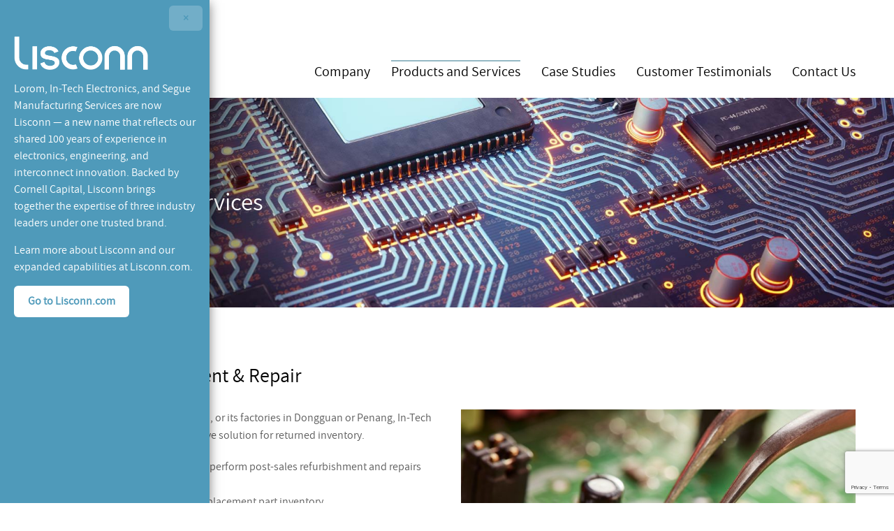

--- FILE ---
content_type: text/html; charset=UTF-8
request_url: https://www.in-tech.com.hk/services/product-refurbishment-repair/
body_size: 43578
content:
<!doctype html>
<html lang="en-US">
<head>
   <!-- Google tag (gtag.js) - Google Analytics -->
   <script async src="https://www.googletagmanager.com/gtag/js?id=G-Y71XZ55ZTP"></script>
   <script>
     window.dataLayer = window.dataLayer || [];
     function gtag(){dataLayer.push(arguments);}
     gtag('js', new Date());

     gtag('config', 'G-Y71XZ55ZTP');
   </script>

	<meta name="google-site-verification" content="forjprEQJiM2XdaWI0qFU0pDTseTxd6LElPscjD_8hg" />
	<meta charset="UTF-8">
	<meta http-equiv="X-UA-Compatible" content="IE=edge,chrome=1">
	<meta name="viewport" content="width=device-width, initial-scale=1.0, maximum-scale=1.0, user-scalable=no">

	<link rel="apple-touch-icon" sizes="57x57" href="https://www.in-tech.com.hk/wp-content/themes/in-tech/img/icons/apple-icon-57x57.png">
	<link rel="apple-touch-icon" sizes="60x60" href="https://www.in-tech.com.hk/wp-content/themes/in-tech/img/icons/apple-icon-60x60.png">
	<link rel="apple-touch-icon" sizes="72x72" href="https://www.in-tech.com.hk/wp-content/themes/in-tech/img/icons/apple-icon-72x72.png">
	<link rel="apple-touch-icon" sizes="76x76" href="https://www.in-tech.com.hk/wp-content/themes/in-tech/img/icons/apple-icon-76x76.png">
	<link rel="apple-touch-icon" sizes="114x114" href="https://www.in-tech.com.hk/wp-content/themes/in-tech/img/icons/apple-icon-114x114.png">
	<link rel="apple-touch-icon" sizes="120x120" href="https://www.in-tech.com.hk/wp-content/themes/in-tech/img/icons/apple-icon-120x120.png">
	<link rel="apple-touch-icon" sizes="144x144" href="https://www.in-tech.com.hk/wp-content/themes/in-tech/img/icons/apple-icon-144x144.png">
	<link rel="apple-touch-icon" sizes="152x152" href="https://www.in-tech.com.hk/wp-content/themes/in-tech/img/icons/apple-icon-152x152.png">
	<link rel="apple-touch-icon" sizes="180x180" href="https://www.in-tech.com.hk/wp-content/themes/in-tech/img/icons/apple-icon-180x180.png">
	<link rel="icon" type="image/png" sizes="192x192"  href="https://www.in-tech.com.hk/wp-content/themes/in-tech/img/icons/android-icon-192x192.png">
	<link rel="icon" type="image/png" sizes="32x32" href="https://www.in-tech.com.hk/wp-content/themes/in-tech/img/icons/favicon-32x32.png">
	<link rel="icon" type="image/png" sizes="96x96" href="https://www.in-tech.com.hk/wp-content/themes/in-tech/img/icons/favicon-96x96.png">
	<link rel="icon" type="image/png" sizes="16x16" href="https://www.in-tech.com.hk/wp-content/themes/in-tech/img/icons/favicon-16x16.png">
	<link rel="manifest" href="https://www.in-tech.com.hk/wp-content/themes/in-tech/img/icons/manifest.json">
	<meta name="msapplication-TileColor" content="#ffffff">
	<meta name="msapplication-TileImage" content="/ms-icon-144x144.png">
	<meta name="theme-color" content="#ffffff">

	<link rel="stylesheet" href="https://www.in-tech.com.hk/wp-content/themes/in-tech/css/compressed.css">
	<link rel="stylesheet" href="https://www.in-tech.com.hk/wp-content/themes/in-tech/css/main.css?ver=1769141801">

   <style>
      img.lazy { min-height: 1px; }
      .modal {
         position: fixed;
         bottom: 20px;
         right: 20px;
         background: #4f9aba;
         color: white;
         border: none;
         padding: 50px 20px;
         width: 300px;
         height: 100%;
         box-shadow: 0 4px 15px rgba(0, 0, 0, 0.5);
         z-index: 99999;
         display: none;
         text-align: left;
         opacity: 0;
         transform: scale(0.95);
         transition: opacity 0.4s ease, transform 0.4s ease
      }
      .modal.active {
         display: block;
         opacity: 1;
         transform:scale(1)
      }
      .modal h2 {
         border-left:0 !important;
         padding:0 !important;
         margin:0 !important
      }
      .modal p {
         margin: 15px 0;
         color: white;
         font-size: 16px;
         line-height: 1.5 !important
      }
      .modal h2 {
         margin-top: 0;
         color: white
      }
      .modal button {
         background: white;
         color: #4f9aba;
         font-size: 16px;
         border: none;
         padding: 10px 20px;
         cursor: pointer;
         border-radius: 6px;
         font-weight: bold;
         transition: background 0.3s ease, color 0.3s ease
      }
      .modal button:hover {
         background: #f0f0f0;
         color: #4f9aba
      }
      .close {
         background: none;
         border: none;
         color: white;
         font-size: 1.4em;
         cursor: pointer;
         position: absolute;
         top: 8px;
         right: 10px
      }
      .minimized-button {
         position: fixed;
         bottom: 20px;
         left: 20px;
         background: #473351;
         border: none;
         padding: 20px;
         border-radius: 20px;
         cursor: pointer;
         display: none;
         z-index: 9999;
         box-shadow: 0 4px 10px rgba(0, 0, 0, 0.4);
         opacity: 0;
         transform: scale(0.95);
         transition: opacity 0.4s ease, transform 0.4s ease
      }
      .minimized-button.active {
         display: block;
         opacity: 1;
         transform: scale(1)
      }
      .minimized-button img {
         height: 30px;
         width: auto;
         display: block
      }
      @keyframes fadeIn {
         from {
            opacity: 0;
            transform: translateY(20px)
         }
         to {
            opacity: 1;
            transform: translateY(0)
         }
      }
      @media (max-width: 400px){
         .modal {
            width: 90%;
            bottom: 10px;
            right: 5%;
            padding: 15px
         }
      }
   </style>



	<meta name='robots' content='index, follow, max-image-preview:large, max-snippet:-1, max-video-preview:-1' />
	<style>img:is([sizes="auto" i], [sizes^="auto," i]) { contain-intrinsic-size: 3000px 1500px }</style>
	<link rel="alternate" hreflang="en" href="https://www.in-tech.com.hk/services/product-refurbishment-repair/" />
<link rel="alternate" hreflang="x-default" href="https://www.in-tech.com.hk/services/product-refurbishment-repair/" />

	<!-- This site is optimized with the Yoast SEO plugin v25.0 - https://yoast.com/wordpress/plugins/seo/ -->
	<title>Post Sales logistics, Assembly Operations and refurbishment</title>
	<meta name="description" content="In-Tech provides electronic product refurbishment and repair in HK workshop." />
	<link rel="canonical" href="https://www.in-tech.com.hk/services/product-refurbishment-repair/" />
	<meta property="og:locale" content="en_US" />
	<meta property="og:type" content="article" />
	<meta property="og:title" content="Post Sales logistics, Assembly Operations and refurbishment" />
	<meta property="og:description" content="In-Tech provides electronic product refurbishment and repair in HK workshop." />
	<meta property="og:url" content="https://www.in-tech.com.hk/services/product-refurbishment-repair/" />
	<meta property="og:site_name" content="In-Tech Electronics Limited" />
	<meta property="article:modified_time" content="2022-12-15T05:38:24+00:00" />
	<meta name="twitter:card" content="summary_large_image" />
	<script type="application/ld+json" class="yoast-schema-graph">{"@context":"https://schema.org","@graph":[{"@type":"WebPage","@id":"https://www.in-tech.com.hk/services/product-refurbishment-repair/","url":"https://www.in-tech.com.hk/services/product-refurbishment-repair/","name":"Post Sales logistics, Assembly Operations and refurbishment","isPartOf":{"@id":"https://www.in-tech.com.hk/#website"},"datePublished":"2017-09-26T02:31:41+00:00","dateModified":"2022-12-15T05:38:24+00:00","description":"In-Tech provides electronic product refurbishment and repair in HK workshop.","breadcrumb":{"@id":"https://www.in-tech.com.hk/services/product-refurbishment-repair/#breadcrumb"},"inLanguage":"en-US","potentialAction":[{"@type":"ReadAction","target":["https://www.in-tech.com.hk/services/product-refurbishment-repair/"]}]},{"@type":"BreadcrumbList","@id":"https://www.in-tech.com.hk/services/product-refurbishment-repair/#breadcrumb","itemListElement":[{"@type":"ListItem","position":1,"name":"Products and Services","item":"https://www.in-tech.com.hk/services/"},{"@type":"ListItem","position":2,"name":"Product Refurbishment &#038; Repair"}]},{"@type":"WebSite","@id":"https://www.in-tech.com.hk/#website","url":"https://www.in-tech.com.hk/","name":"In-Tech Electronics Limited","description":"The Electronics Manufacturer Services partner dedicated to Continuous Improvement built upon win-win partnership. At any stage of your project, we can help you.","potentialAction":[{"@type":"SearchAction","target":{"@type":"EntryPoint","urlTemplate":"https://www.in-tech.com.hk/?s={search_term_string}"},"query-input":{"@type":"PropertyValueSpecification","valueRequired":true,"valueName":"search_term_string"}}],"inLanguage":"en-US"}]}</script>
	<!-- / Yoast SEO plugin. -->


<link rel='stylesheet' id='wp-block-library-css' href='https://www.in-tech.com.hk/wp-includes/css/dist/block-library/style.min.css?ver=6.8.3' type='text/css' media='all' />
<style id='classic-theme-styles-inline-css' type='text/css'>
/*! This file is auto-generated */
.wp-block-button__link{color:#fff;background-color:#32373c;border-radius:9999px;box-shadow:none;text-decoration:none;padding:calc(.667em + 2px) calc(1.333em + 2px);font-size:1.125em}.wp-block-file__button{background:#32373c;color:#fff;text-decoration:none}
</style>
<style id='global-styles-inline-css' type='text/css'>
:root{--wp--preset--aspect-ratio--square: 1;--wp--preset--aspect-ratio--4-3: 4/3;--wp--preset--aspect-ratio--3-4: 3/4;--wp--preset--aspect-ratio--3-2: 3/2;--wp--preset--aspect-ratio--2-3: 2/3;--wp--preset--aspect-ratio--16-9: 16/9;--wp--preset--aspect-ratio--9-16: 9/16;--wp--preset--color--black: #000000;--wp--preset--color--cyan-bluish-gray: #abb8c3;--wp--preset--color--white: #ffffff;--wp--preset--color--pale-pink: #f78da7;--wp--preset--color--vivid-red: #cf2e2e;--wp--preset--color--luminous-vivid-orange: #ff6900;--wp--preset--color--luminous-vivid-amber: #fcb900;--wp--preset--color--light-green-cyan: #7bdcb5;--wp--preset--color--vivid-green-cyan: #00d084;--wp--preset--color--pale-cyan-blue: #8ed1fc;--wp--preset--color--vivid-cyan-blue: #0693e3;--wp--preset--color--vivid-purple: #9b51e0;--wp--preset--gradient--vivid-cyan-blue-to-vivid-purple: linear-gradient(135deg,rgba(6,147,227,1) 0%,rgb(155,81,224) 100%);--wp--preset--gradient--light-green-cyan-to-vivid-green-cyan: linear-gradient(135deg,rgb(122,220,180) 0%,rgb(0,208,130) 100%);--wp--preset--gradient--luminous-vivid-amber-to-luminous-vivid-orange: linear-gradient(135deg,rgba(252,185,0,1) 0%,rgba(255,105,0,1) 100%);--wp--preset--gradient--luminous-vivid-orange-to-vivid-red: linear-gradient(135deg,rgba(255,105,0,1) 0%,rgb(207,46,46) 100%);--wp--preset--gradient--very-light-gray-to-cyan-bluish-gray: linear-gradient(135deg,rgb(238,238,238) 0%,rgb(169,184,195) 100%);--wp--preset--gradient--cool-to-warm-spectrum: linear-gradient(135deg,rgb(74,234,220) 0%,rgb(151,120,209) 20%,rgb(207,42,186) 40%,rgb(238,44,130) 60%,rgb(251,105,98) 80%,rgb(254,248,76) 100%);--wp--preset--gradient--blush-light-purple: linear-gradient(135deg,rgb(255,206,236) 0%,rgb(152,150,240) 100%);--wp--preset--gradient--blush-bordeaux: linear-gradient(135deg,rgb(254,205,165) 0%,rgb(254,45,45) 50%,rgb(107,0,62) 100%);--wp--preset--gradient--luminous-dusk: linear-gradient(135deg,rgb(255,203,112) 0%,rgb(199,81,192) 50%,rgb(65,88,208) 100%);--wp--preset--gradient--pale-ocean: linear-gradient(135deg,rgb(255,245,203) 0%,rgb(182,227,212) 50%,rgb(51,167,181) 100%);--wp--preset--gradient--electric-grass: linear-gradient(135deg,rgb(202,248,128) 0%,rgb(113,206,126) 100%);--wp--preset--gradient--midnight: linear-gradient(135deg,rgb(2,3,129) 0%,rgb(40,116,252) 100%);--wp--preset--font-size--small: 13px;--wp--preset--font-size--medium: 20px;--wp--preset--font-size--large: 36px;--wp--preset--font-size--x-large: 42px;--wp--preset--spacing--20: 0.44rem;--wp--preset--spacing--30: 0.67rem;--wp--preset--spacing--40: 1rem;--wp--preset--spacing--50: 1.5rem;--wp--preset--spacing--60: 2.25rem;--wp--preset--spacing--70: 3.38rem;--wp--preset--spacing--80: 5.06rem;--wp--preset--shadow--natural: 6px 6px 9px rgba(0, 0, 0, 0.2);--wp--preset--shadow--deep: 12px 12px 50px rgba(0, 0, 0, 0.4);--wp--preset--shadow--sharp: 6px 6px 0px rgba(0, 0, 0, 0.2);--wp--preset--shadow--outlined: 6px 6px 0px -3px rgba(255, 255, 255, 1), 6px 6px rgba(0, 0, 0, 1);--wp--preset--shadow--crisp: 6px 6px 0px rgba(0, 0, 0, 1);}:where(.is-layout-flex){gap: 0.5em;}:where(.is-layout-grid){gap: 0.5em;}body .is-layout-flex{display: flex;}.is-layout-flex{flex-wrap: wrap;align-items: center;}.is-layout-flex > :is(*, div){margin: 0;}body .is-layout-grid{display: grid;}.is-layout-grid > :is(*, div){margin: 0;}:where(.wp-block-columns.is-layout-flex){gap: 2em;}:where(.wp-block-columns.is-layout-grid){gap: 2em;}:where(.wp-block-post-template.is-layout-flex){gap: 1.25em;}:where(.wp-block-post-template.is-layout-grid){gap: 1.25em;}.has-black-color{color: var(--wp--preset--color--black) !important;}.has-cyan-bluish-gray-color{color: var(--wp--preset--color--cyan-bluish-gray) !important;}.has-white-color{color: var(--wp--preset--color--white) !important;}.has-pale-pink-color{color: var(--wp--preset--color--pale-pink) !important;}.has-vivid-red-color{color: var(--wp--preset--color--vivid-red) !important;}.has-luminous-vivid-orange-color{color: var(--wp--preset--color--luminous-vivid-orange) !important;}.has-luminous-vivid-amber-color{color: var(--wp--preset--color--luminous-vivid-amber) !important;}.has-light-green-cyan-color{color: var(--wp--preset--color--light-green-cyan) !important;}.has-vivid-green-cyan-color{color: var(--wp--preset--color--vivid-green-cyan) !important;}.has-pale-cyan-blue-color{color: var(--wp--preset--color--pale-cyan-blue) !important;}.has-vivid-cyan-blue-color{color: var(--wp--preset--color--vivid-cyan-blue) !important;}.has-vivid-purple-color{color: var(--wp--preset--color--vivid-purple) !important;}.has-black-background-color{background-color: var(--wp--preset--color--black) !important;}.has-cyan-bluish-gray-background-color{background-color: var(--wp--preset--color--cyan-bluish-gray) !important;}.has-white-background-color{background-color: var(--wp--preset--color--white) !important;}.has-pale-pink-background-color{background-color: var(--wp--preset--color--pale-pink) !important;}.has-vivid-red-background-color{background-color: var(--wp--preset--color--vivid-red) !important;}.has-luminous-vivid-orange-background-color{background-color: var(--wp--preset--color--luminous-vivid-orange) !important;}.has-luminous-vivid-amber-background-color{background-color: var(--wp--preset--color--luminous-vivid-amber) !important;}.has-light-green-cyan-background-color{background-color: var(--wp--preset--color--light-green-cyan) !important;}.has-vivid-green-cyan-background-color{background-color: var(--wp--preset--color--vivid-green-cyan) !important;}.has-pale-cyan-blue-background-color{background-color: var(--wp--preset--color--pale-cyan-blue) !important;}.has-vivid-cyan-blue-background-color{background-color: var(--wp--preset--color--vivid-cyan-blue) !important;}.has-vivid-purple-background-color{background-color: var(--wp--preset--color--vivid-purple) !important;}.has-black-border-color{border-color: var(--wp--preset--color--black) !important;}.has-cyan-bluish-gray-border-color{border-color: var(--wp--preset--color--cyan-bluish-gray) !important;}.has-white-border-color{border-color: var(--wp--preset--color--white) !important;}.has-pale-pink-border-color{border-color: var(--wp--preset--color--pale-pink) !important;}.has-vivid-red-border-color{border-color: var(--wp--preset--color--vivid-red) !important;}.has-luminous-vivid-orange-border-color{border-color: var(--wp--preset--color--luminous-vivid-orange) !important;}.has-luminous-vivid-amber-border-color{border-color: var(--wp--preset--color--luminous-vivid-amber) !important;}.has-light-green-cyan-border-color{border-color: var(--wp--preset--color--light-green-cyan) !important;}.has-vivid-green-cyan-border-color{border-color: var(--wp--preset--color--vivid-green-cyan) !important;}.has-pale-cyan-blue-border-color{border-color: var(--wp--preset--color--pale-cyan-blue) !important;}.has-vivid-cyan-blue-border-color{border-color: var(--wp--preset--color--vivid-cyan-blue) !important;}.has-vivid-purple-border-color{border-color: var(--wp--preset--color--vivid-purple) !important;}.has-vivid-cyan-blue-to-vivid-purple-gradient-background{background: var(--wp--preset--gradient--vivid-cyan-blue-to-vivid-purple) !important;}.has-light-green-cyan-to-vivid-green-cyan-gradient-background{background: var(--wp--preset--gradient--light-green-cyan-to-vivid-green-cyan) !important;}.has-luminous-vivid-amber-to-luminous-vivid-orange-gradient-background{background: var(--wp--preset--gradient--luminous-vivid-amber-to-luminous-vivid-orange) !important;}.has-luminous-vivid-orange-to-vivid-red-gradient-background{background: var(--wp--preset--gradient--luminous-vivid-orange-to-vivid-red) !important;}.has-very-light-gray-to-cyan-bluish-gray-gradient-background{background: var(--wp--preset--gradient--very-light-gray-to-cyan-bluish-gray) !important;}.has-cool-to-warm-spectrum-gradient-background{background: var(--wp--preset--gradient--cool-to-warm-spectrum) !important;}.has-blush-light-purple-gradient-background{background: var(--wp--preset--gradient--blush-light-purple) !important;}.has-blush-bordeaux-gradient-background{background: var(--wp--preset--gradient--blush-bordeaux) !important;}.has-luminous-dusk-gradient-background{background: var(--wp--preset--gradient--luminous-dusk) !important;}.has-pale-ocean-gradient-background{background: var(--wp--preset--gradient--pale-ocean) !important;}.has-electric-grass-gradient-background{background: var(--wp--preset--gradient--electric-grass) !important;}.has-midnight-gradient-background{background: var(--wp--preset--gradient--midnight) !important;}.has-small-font-size{font-size: var(--wp--preset--font-size--small) !important;}.has-medium-font-size{font-size: var(--wp--preset--font-size--medium) !important;}.has-large-font-size{font-size: var(--wp--preset--font-size--large) !important;}.has-x-large-font-size{font-size: var(--wp--preset--font-size--x-large) !important;}
:where(.wp-block-post-template.is-layout-flex){gap: 1.25em;}:where(.wp-block-post-template.is-layout-grid){gap: 1.25em;}
:where(.wp-block-columns.is-layout-flex){gap: 2em;}:where(.wp-block-columns.is-layout-grid){gap: 2em;}
:root :where(.wp-block-pullquote){font-size: 1.5em;line-height: 1.6;}
</style>
<link rel='stylesheet' id='contact-form-7-css' href='https://www.in-tech.com.hk/wp-content/plugins/contact-form-7/includes/css/styles.css?ver=6.0.6' type='text/css' media='all' />
<link rel='stylesheet' id='wpml-menu-item-0-css' href='https://www.in-tech.com.hk/wp-content/plugins/sitepress-multilingual-cms/templates/language-switchers/menu-item/style.min.css?ver=1' type='text/css' media='all' />
<style id='wpml-menu-item-0-inline-css' type='text/css'>
li.wpml-ls-menu-item a { width: auto; font-size: 12px; }
</style>
<script type="text/javascript" id="wpml-cookie-js-extra">
/* <![CDATA[ */
var wpml_cookies = {"wp-wpml_current_language":{"value":"en","expires":1,"path":"\/"}};
var wpml_cookies = {"wp-wpml_current_language":{"value":"en","expires":1,"path":"\/"}};
/* ]]> */
</script>
<script type="text/javascript" src="https://www.in-tech.com.hk/wp-content/plugins/sitepress-multilingual-cms/res/js/cookies/language-cookie.js?ver=474000" id="wpml-cookie-js" defer="defer" data-wp-strategy="defer"></script>
<link rel="https://api.w.org/" href="https://www.in-tech.com.hk/wp-json/" /><link rel="alternate" title="JSON" type="application/json" href="https://www.in-tech.com.hk/wp-json/wp/v2/pages/28" /><link rel="EditURI" type="application/rsd+xml" title="RSD" href="https://www.in-tech.com.hk/xmlrpc.php?rsd" />
<meta name="generator" content="WordPress 6.8.3" />
<link rel='shortlink' href='https://www.in-tech.com.hk/?p=28' />
<link rel="alternate" title="oEmbed (JSON)" type="application/json+oembed" href="https://www.in-tech.com.hk/wp-json/oembed/1.0/embed?url=https%3A%2F%2Fwww.in-tech.com.hk%2Fservices%2Fproduct-refurbishment-repair%2F" />
<link rel="alternate" title="oEmbed (XML)" type="text/xml+oembed" href="https://www.in-tech.com.hk/wp-json/oembed/1.0/embed?url=https%3A%2F%2Fwww.in-tech.com.hk%2Fservices%2Fproduct-refurbishment-repair%2F&#038;format=xml" />
<meta name="generator" content="WPML ver:4.7.4 stt:1;" />
</head>
<body class="wp-singular page-template page-template-single-service page-template-single-service-php page page-id-28 page-child parent-pageid-22 wp-theme-in-tech">

<div class="modal active" id=redirectModal>
   <button class=close id=closeModal>&times;</button>
   <h2 class="modal-h2">
      <img class=lazy src="http://www.in-tech.com.hk/wp-content/uploads/2025/04/lisconn.png" data-src="http://www.in-tech.com.hk/wp-content/uploads/2025/04/lisconn.png" alt=Lisconn style="height: 50px; width: auto;">
   </h2>
   <p>Lorom, In-Tech Electronics, and Segue Manufacturing Services are now Lisconn — a new name that reflects our shared 100 years of experience in electronics, engineering, and interconnect innovation. Backed by Cornell Capital, Lisconn brings together the expertise of three industry leaders under one trusted brand.</p>
   <p>Learn more about Lisconn and our expanded capabilities at Lisconn.com.</p>
   <button onclick=goToLisconn()>Go to Lisconn.com</button>
</div>
<button class=minimized-button id=minimizedButton>
   <img class=lazy src="http://www.in-tech.com.hk/wp-content/uploads/2025/04/lisconn.png" data-src="http://www.in-tech.com.hk/wp-content/uploads/2025/04/lisconn.png" alt="Lisconn Logo" style="height: 30px; width: auto;">
</button>


<div id="page" class="site">

	<div id="mobile_menu_underlay"></div>

	<header id="masthead" class="site-header" role="banner">

		<nav id="site-navigation" class="main-navigation navbar" role="navigation">
			<div class="container-fluid">
				<div class="navbar-header">
					<div class="icon_container">
						<div class="hidden-sm hidden-md hidden-lg">
							Menu
						</div>
						<button type="button" class="icon icon--transparent navbar-toggle collapsed" data-toggle="collapse" data-target="#main_navigation">
							<span></span><span></span><span></span>
						</button>
					</div>
					<a class="navbar-brand" href="https://www.in-tech.com.hk/" title="In-Tech Electronics Limited">
						<img class="img-responsive" src="https://www.in-tech.com.hk/wp-content/themes/in-tech/img/logo@1x.png" srcset="https://www.in-tech.com.hk/wp-content/themes/in-tech/img/logo@2x.png 2x" />
					</a>
				</div>
				<div id="main_navigation" class="collapse navbar-collapse"><ul id="menu-header-menu" class="nav navbar-nav"><li id="menu-item-1948" class="menu-item menu-item-type-post_type menu-item-object-page menu-item-has-children menu-item-1948 dropdown"><a title="Company" href="#" data-toggle="dropdown" class="dropdown-toggle" aria-haspopup="true">Company <span class="caret"></span></a>
<ul role="menu" class="dropdown-menu">
								<li>
									<div class="container-fluid">
										<div class="submenu_parent_title hidden-xs"><span>Company</span></div>
										<div class="submenu_flex">
											<div class="submenu_image hidden-xs"><div class="embed-responsive embed-responsive-16by9 background_cover" style="background-image:url(https://www.in-tech.com.hk/wp-content/uploads/2017/09/Company-384x100.jpg)" /></div></div>
											<ul class="list-unstyled">
	<li id="menu-item-1949" class="menu-item menu-item-type-post_type menu-item-object-page menu-item-1949"><a title="Introduction" href="https://www.in-tech.com.hk/company/introduction/">Introduction</a></li>
	<li id="menu-item-1950" class="menu-item menu-item-type-post_type menu-item-object-page menu-item-1950"><a title="Business Philosophy" href="https://www.in-tech.com.hk/company/vision-culture/">Business Philosophy</a></li>
	<li id="menu-item-1951" class="menu-item menu-item-type-post_type menu-item-object-page menu-item-1951"><a title="History" href="https://www.in-tech.com.hk/company/history/">History</a></li>
	<li id="menu-item-2103" class="menu-item menu-item-type-post_type menu-item-object-page menu-item-2103"><a title="News" href="https://www.in-tech.com.hk/company/news/">News</a></li>
	<li id="menu-item-1952" class="menu-item menu-item-type-post_type menu-item-object-page menu-item-1952"><a title="Certifications" href="https://www.in-tech.com.hk/company/certifications/">Certifications</a></li>
	<li id="menu-item-1953" class="menu-item menu-item-type-post_type menu-item-object-page menu-item-1953"><a title="Customer Testimonials" href="https://www.in-tech.com.hk/company/customer-testimonials/">Customer Testimonials</a></li>
</ul>
										</div>
									</div>
								</li>
							</ul>
</li>
<li id="menu-item-1954" class="menu-item menu-item-type-post_type menu-item-object-page current-page-ancestor current-menu-ancestor current-menu-parent current-page-parent current_page_parent current_page_ancestor menu-item-has-children menu-item-1954 dropdown"><a title="Products and Services" href="#" data-toggle="dropdown" class="dropdown-toggle" aria-haspopup="true">Products and Services <span class="caret"></span></a>
<ul role="menu" class="dropdown-menu">
								<li>
									<div class="container-fluid">
										<div class="submenu_parent_title hidden-xs"><span>Products and Services</span></div>
										<div class="submenu_flex">
											<div class="submenu_image hidden-xs"><div class="embed-responsive embed-responsive-16by9 background_cover" style="background-image:url(https://www.in-tech.com.hk/wp-content/uploads/2017/09/Services-384x100.jpg)" /></div></div>
											<ul class="list-unstyled">
	<li id="menu-item-1955" class="menu-item menu-item-type-post_type menu-item-object-page menu-item-1955"><a title="Product Development" href="https://www.in-tech.com.hk/services/product-development/">Product Development</a></li>
	<li id="menu-item-1956" class="menu-item menu-item-type-post_type menu-item-object-page menu-item-1956"><a title="Product Manufacturing &#038; Testing" href="https://www.in-tech.com.hk/services/product-manufacturing-testing/">Product Manufacturing &#038; Testing</a></li>
	<li id="menu-item-1957" class="menu-item menu-item-type-post_type menu-item-object-page current-menu-item page_item page-item-28 current_page_item menu-item-1957 active"><a title="Product Refurbishment &#038; Repair" href="https://www.in-tech.com.hk/services/product-refurbishment-repair/">Product Refurbishment &#038; Repair</a></li>
	<li id="menu-item-1958" class="menu-item menu-item-type-post_type menu-item-object-page menu-item-1958"><a title="Printed Circuit Board Assembly" href="https://www.in-tech.com.hk/services/printed-circuit-board-assembly/">Printed Circuit Board Assembly</a></li>
	<li id="menu-item-1959" class="menu-item menu-item-type-post_type menu-item-object-page menu-item-1959"><a title="Flexible IT Solutions" href="https://www.in-tech.com.hk/services/flexible-it-solutions/">Flexible IT Solutions</a></li>
</ul>
										</div>
									</div>
								</li>
							</ul>
</li>
<li id="menu-item-1960" class="menu-item menu-item-type-post_type menu-item-object-page menu-item-1960"><a title="Case Studies" href="https://www.in-tech.com.hk/case-studies/">Case Studies</a></li>
<li id="menu-item-1961" class="menu-item menu-item-type-post_type menu-item-object-page menu-item-1961"><a title="Customer Testimonials" href="https://www.in-tech.com.hk/company/customer-testimonials/">Customer Testimonials</a></li>
<li id="menu-item-1962" class="menu-item menu-item-type-post_type menu-item-object-page menu-item-1962"><a title="Contact Us" href="https://www.in-tech.com.hk/contact-us/">Contact Us</a></li>
</ul></div><!--<div style="display: flex;width: 200px;height: 30px;align-items: baseline;justify-content: flex-end;">
</div>-->
			</div><!-- .container-fluid -->
		</nav><!-- #site-navigation -->
	</header><!-- #masthead -->

	<main id="main" class="site-main" role="main">
			
            <section class="top_banner">
    <div class="background_cover" style="background-image:url('https://www.in-tech.com.hk/wp-content/uploads/2017/09/Services-1920x500.jpg');">
        <div class="container-fluid transition flex flex-vertical-centered white_text">
            <span>Products and Services</span>
        </div>
    </div>
</section>

            <section id="single_service" class="padded_section">
                <div class="container-fluid">
                    <h1 class="page_title">Product Refurbishment &#038; Repair</h1>

                                        <div class="flex no-flex-xs-block two_optional_columns_layout">

                                                <div class="left_column">
                            <div class="entry-content">
                                <p>Using either its Hong Kong workshop, or its factories in Dongguan or Penang, In-Tech can provide a flexible yet cost effective solution for returned inventory.</p>
<p>In-Tech provides the best location to perform post-sales refurbishment and repairs by utilising the:</p>
<ul>
<li>Common local supply base and replacement part inventory</li>
<li>Common test equipment and production fixtures</li>
<li>In-depth product knowledge of the factory’s engineering and repair team</li>
</ul>
<p>Backed by the In-Tech’s flexible IT systems we can also provide logistics and stock management services through this cycle.</p>
<span class="white_button hover_effect transition"><a href="https://www.in-tech.com.hk/contact-us/">Contact Us</a></span>
                            </div>
                        </div><!-- .left_column -->
                        
                                                <div class="right_column">
                                                                                            <img class="img-responsive" src="https://www.in-tech.com.hk/wp-content/uploads/2017/10/ProductRefurbishmentRepair-768x517.jpg">
                            
                                                    </div><!-- .right_column -->
                                            </div><!-- .flex -->

					<!--<h2 class="page_title">Other Services</h2>  removed by emory-->
					<h2 class='page_title'>Other Services</h2>
										
						<ul id="other_services" class="list-unstyled flex flex-wrap">
                        
													                            <li>
                                <a href="https://www.in-tech.com.hk/services/product-development/" title="Product Development">
									<div class="embed-responsive background_cover" style="background-image:url('https://www.in-tech.com.hk/wp-content/uploads/2017/10/ProductDevelopment-768x497.jpg');"></div>
                                	<h3>Product Development</h3>
                                </a>
                            </li>

                        							                            <li>
                                <a href="https://www.in-tech.com.hk/services/product-manufacturing-testing/" title="Product Manufacturing &amp; Testing">
									<div class="embed-responsive background_cover" style="background-image:url('https://www.in-tech.com.hk/wp-content/uploads/2023/08/ProductManaufacturingTesting-Updated2021.png');"></div>
                                	<h3>Product Manufacturing & Testing</h3>
                                </a>
                            </li>

                        														                            <li>
                                <a href="https://www.in-tech.com.hk/services/printed-circuit-board-assembly/" title="Printed Circuit Board Assembly">
									<div class="embed-responsive background_cover" style="background-image:url('https://www.in-tech.com.hk/wp-content/uploads/2017/09/PrintedCircuitBoardAssembly-768x419.jpg');"></div>
                                	<h3>Printed Circuit Board Assembly</h3>
                                </a>
                            </li>

                        							                            <li>
                                <a href="https://www.in-tech.com.hk/services/flexible-it-solutions/" title="Flexible IT Solutions">
									<div class="embed-responsive background_cover" style="background-image:url('https://www.in-tech.com.hk/wp-content/uploads/2017/09/FlexibleITSolutions-768x512.jpg');"></div>
                                	<h3>Flexible IT Solutions</h3>
                                </a>
                            </li>

                                                </ul>

                                    </div><!-- .container-fluid -->
            </section>

			        </main><!-- #main -->

    	<footer id="colophon" class="site-footer" role="contentinfo">
            <div class="container-fluid">
                <div class="flex no-flex-xs-block">
                    <div id="footer_info">
                        <a class="footer_home" href="https://www.in-tech.com.hk/" title="In-Tech Electronics Limited">
    						<img class="img-responsive" src="https://www.in-tech.com.hk/wp-content/themes/in-tech/img/footer-logo@1x.png" srcset="https://www.in-tech.com.hk/wp-content/themes/in-tech/img/footer-logo@2x.png 2x" />
    					</a>

                                                    <div class="entry-content">
                                <ul style="color: #ffffff;">
<li><span style="color: #ffffff;">ISO 9001</span></li>
<li><span style="color: #ffffff;">ISO 14001</span></li>
<li>ISO17025</li>
<li>ATEX</li>
<li>C-TPAT</li>
<li>RBA</li>
<li><span style="color: #ffffff;">ISO 13485</span></li>
<li><span style="color: #ffffff;">IATF 16949</span></li>
<li><span style="color: #ffffff;">AS 9100</span></li>
<li><span style="color: #ffffff;">Nadcap AC7120</span></li>
<li><span style="color: #ffffff;">Nadcap AC7121</span></li>
</ul>
                            </div>
                        
                                            </div>
                    <div id="footer_menu" class="flex hidden-xs">
                        <div id="footer_1_container" class="menu-footer-column-1-menu-container"><ul id="menu-footer-column-1-menu" class="list-unstyled"><li id="menu-item-80" class="menu-item menu-item-type-post_type menu-item-object-page menu-item-has-children menu-item-80"><a href="https://www.in-tech.com.hk/company/">Company</a>
<ul class="sub-menu">
	<li id="menu-item-81" class="menu-item menu-item-type-post_type menu-item-object-page menu-item-81"><a href="https://www.in-tech.com.hk/company/introduction/">Introduction</a></li>
	<li id="menu-item-82" class="menu-item menu-item-type-post_type menu-item-object-page menu-item-82"><a href="https://www.in-tech.com.hk/company/vision-culture/">Business Philosophy</a></li>
	<li id="menu-item-83" class="menu-item menu-item-type-post_type menu-item-object-page menu-item-83"><a href="https://www.in-tech.com.hk/company/history/">History</a></li>
	<li id="menu-item-84" class="menu-item menu-item-type-post_type menu-item-object-page menu-item-84"><a href="https://www.in-tech.com.hk/company/certifications/">Certifications</a></li>
	<li id="menu-item-1054" class="menu-item menu-item-type-post_type menu-item-object-page menu-item-1054"><a href="https://www.in-tech.com.hk/company/customer-testimonials/">Customer Testimonials</a></li>
</ul>
</li>
</ul></div>                        <div id="footer_2_container" class="menu-footer-column-2-menu-container"><ul id="menu-footer-column-2-menu" class="list-unstyled"><li id="menu-item-74" class="menu-item menu-item-type-post_type menu-item-object-page current-page-ancestor current-menu-ancestor current-menu-parent current-page-parent current_page_parent current_page_ancestor menu-item-has-children menu-item-74"><a href="https://www.in-tech.com.hk/services/">Products and Services</a>
<ul class="sub-menu">
	<li id="menu-item-76" class="menu-item menu-item-type-post_type menu-item-object-page menu-item-76"><a href="https://www.in-tech.com.hk/services/product-development/">Product Development</a></li>
	<li id="menu-item-78" class="menu-item menu-item-type-post_type menu-item-object-page menu-item-78"><a href="https://www.in-tech.com.hk/services/product-manufacturing-testing/">Product Manufacturing &#038; Testing</a></li>
	<li id="menu-item-77" class="menu-item menu-item-type-post_type menu-item-object-page current-menu-item page_item page-item-28 current_page_item menu-item-77"><a href="https://www.in-tech.com.hk/services/product-refurbishment-repair/" aria-current="page">Product Refurbishment &#038; Repair</a></li>
	<li id="menu-item-79" class="menu-item menu-item-type-post_type menu-item-object-page menu-item-79"><a href="https://www.in-tech.com.hk/services/printed-circuit-board-assembly/">Printed Circuit Board Assembly</a></li>
	<li id="menu-item-75" class="menu-item menu-item-type-post_type menu-item-object-page menu-item-75"><a href="https://www.in-tech.com.hk/services/flexible-it-solutions/">Flexible IT Solutions</a></li>
</ul>
</li>
</ul></div>                        <div id="footer_3_container" class="menu-footer-column-3-menu-container"><ul id="menu-footer-column-3-menu" class="list-unstyled"><li id="menu-item-1931" class="menu-item menu-item-type-post_type menu-item-object-page menu-item-1931"><a href="https://www.in-tech.com.hk/case-studies/">Case Studies</a></li>
<li id="menu-item-1138" class="menu-item menu-item-type-custom menu-item-object-custom menu-item-1138"><a href="/company/customer-testimonials/">Customer Testimonials</a></li>
<li id="menu-item-73" class="menu-item menu-item-type-post_type menu-item-object-page menu-item-73"><a href="https://www.in-tech.com.hk/contact-us/">Contact Us</a></li>
</ul></div>                    </div>
                </div>
								
									<div id="copyright_bar">
										<div class="footer_bar">
											&copy; 2026 In-Tech Electronics Ltd.  All rights reserved. Site by <a href="http://jump.com.hk" target="_blank" title="website design Hong Kong">Jump</a>.
										</div>
										
<div class="wpml-ls-statics-footer wpml-ls wpml-ls-legacy-list-horizontal">
	<ul><li class="wpml-ls-slot-footer wpml-ls-item wpml-ls-item-en wpml-ls-current-language wpml-ls-first-item wpml-ls-last-item wpml-ls-item-legacy-list-horizontal">
				<a href="https://www.in-tech.com.hk/services/product-refurbishment-repair/" class="wpml-ls-link">
                    <span class="wpml-ls-native">ENG</span></a>
			</li></ul>
</div>
									</div>
									

            </div>
    	</footer><!-- #colophon -->
    </div><!-- #page -->

    <!-- do not remove but hide with css - start -->
    <div class="device-xxs visible-xxs"></div><div class="device-xs visible-xs"></div><div class="device-sm visible-sm"></div><div class="device-md visible-md"></div><div class="device-lg visible-lg"></div>
    <div id="display_classes" style="display:none;"><div class="device-xxs visible-xxs">X</div><div class="device-xs visible-xs">XS</div><div class="device-sm visible-sm">SM</div><div class="device-md visible-md">MD</div><div class="device-lg visible-lg">LG</div><div id="window_width"></div></div>
    <!-- do not remove but hide with css - end -->

    <script src="https://www.in-tech.com.hk/wp-content/themes/in-tech/js/compressed.js"></script>
    <script src="https://www.in-tech.com.hk/wp-content/themes/in-tech/js/main.js?ver=1769141801"></script>

   <script>
      function goToLisconn(){
         window.location.href='https://www.lisconn.com/?source=redirect-in-tech';
      }

      document.addEventListener('DOMContentLoaded', function() {
         const modal = document.getElementById('redirectModal');
         const minimizedButton = document.getElementById('minimizedButton');
         const closeModal = document.getElementById('closeModal');
         function showMinimizedButton() {
            minimizedButton.classList.add('active');
         }
         function hideMinimizedButton() {
            minimizedButton.classList.remove('active');
         }
         function showModal() {
            modal.classList.add('active');
         }
         function hideModal() {
            modal.classList.remove('active');
         }
         function checkUserPreference() {
            const isClosed = localStorage.getItem('lisconnModalClosed');
            if (isClosed === 'true'){
               hideModal();
               showMinimizedButton();
            } else {
               showModal();
            }
         }
         closeModal.addEventListener('click', () => {
            hideModal();
            showMinimizedButton();
            localStorage.setItem('lisconnModalClosed', 'true');
         });
         minimizedButton.addEventListener('click', () => {
            hideMinimizedButton();
            showModal();
            localStorage.setItem('lisconnModalClosed', 'false');
         });
         checkUserPreference();
      });

   </script>

    <script type="speculationrules">
{"prefetch":[{"source":"document","where":{"and":[{"href_matches":"\/*"},{"not":{"href_matches":["\/wp-*.php","\/wp-admin\/*","\/wp-content\/uploads\/*","\/wp-content\/*","\/wp-content\/plugins\/*","\/wp-content\/themes\/in-tech\/*","\/*\\?(.+)"]}},{"not":{"selector_matches":"a[rel~=\"nofollow\"]"}},{"not":{"selector_matches":".no-prefetch, .no-prefetch a"}}]},"eagerness":"conservative"}]}
</script>
<link rel='stylesheet' id='wpml-legacy-horizontal-list-0-css' href='https://www.in-tech.com.hk/wp-content/plugins/sitepress-multilingual-cms/templates/language-switchers/legacy-list-horizontal/style.min.css?ver=1' type='text/css' media='all' />
<script type="text/javascript" src="https://www.in-tech.com.hk/wp-includes/js/dist/hooks.min.js?ver=4d63a3d491d11ffd8ac6" id="wp-hooks-js"></script>
<script type="text/javascript" src="https://www.in-tech.com.hk/wp-includes/js/dist/i18n.min.js?ver=5e580eb46a90c2b997e6" id="wp-i18n-js"></script>
<script type="text/javascript" id="wp-i18n-js-after">
/* <![CDATA[ */
wp.i18n.setLocaleData( { 'text direction\u0004ltr': [ 'ltr' ] } );
/* ]]> */
</script>
<script type="text/javascript" src="https://www.in-tech.com.hk/wp-content/plugins/contact-form-7/includes/swv/js/index.js?ver=6.0.6" id="swv-js"></script>
<script type="text/javascript" id="contact-form-7-js-before">
/* <![CDATA[ */
var wpcf7 = {
    "api": {
        "root": "https:\/\/www.in-tech.com.hk\/wp-json\/",
        "namespace": "contact-form-7\/v1"
    }
};
/* ]]> */
</script>
<script type="text/javascript" src="https://www.in-tech.com.hk/wp-content/plugins/contact-form-7/includes/js/index.js?ver=6.0.6" id="contact-form-7-js"></script>
<script type="text/javascript" src="https://www.google.com/recaptcha/api.js?render=6LfIjrojAAAAAHMRzeKVwdk-r0xj7PKKZY2_H-vm&amp;ver=3.0" id="google-recaptcha-js"></script>
<script type="text/javascript" src="https://www.in-tech.com.hk/wp-includes/js/dist/vendor/wp-polyfill.min.js?ver=3.15.0" id="wp-polyfill-js"></script>
<script type="text/javascript" id="wpcf7-recaptcha-js-before">
/* <![CDATA[ */
var wpcf7_recaptcha = {
    "sitekey": "6LfIjrojAAAAAHMRzeKVwdk-r0xj7PKKZY2_H-vm",
    "actions": {
        "homepage": "homepage",
        "contactform": "contactform"
    }
};
/* ]]> */
</script>
<script type="text/javascript" src="https://www.in-tech.com.hk/wp-content/plugins/contact-form-7/modules/recaptcha/index.js?ver=6.0.6" id="wpcf7-recaptcha-js"></script>
</body>
</html>


--- FILE ---
content_type: text/html; charset=utf-8
request_url: https://www.google.com/recaptcha/api2/anchor?ar=1&k=6LfIjrojAAAAAHMRzeKVwdk-r0xj7PKKZY2_H-vm&co=aHR0cHM6Ly93d3cuaW4tdGVjaC5jb20uaGs6NDQz&hl=en&v=PoyoqOPhxBO7pBk68S4YbpHZ&size=invisible&anchor-ms=20000&execute-ms=30000&cb=hzzo2dz5g0ff
body_size: 49736
content:
<!DOCTYPE HTML><html dir="ltr" lang="en"><head><meta http-equiv="Content-Type" content="text/html; charset=UTF-8">
<meta http-equiv="X-UA-Compatible" content="IE=edge">
<title>reCAPTCHA</title>
<style type="text/css">
/* cyrillic-ext */
@font-face {
  font-family: 'Roboto';
  font-style: normal;
  font-weight: 400;
  font-stretch: 100%;
  src: url(//fonts.gstatic.com/s/roboto/v48/KFO7CnqEu92Fr1ME7kSn66aGLdTylUAMa3GUBHMdazTgWw.woff2) format('woff2');
  unicode-range: U+0460-052F, U+1C80-1C8A, U+20B4, U+2DE0-2DFF, U+A640-A69F, U+FE2E-FE2F;
}
/* cyrillic */
@font-face {
  font-family: 'Roboto';
  font-style: normal;
  font-weight: 400;
  font-stretch: 100%;
  src: url(//fonts.gstatic.com/s/roboto/v48/KFO7CnqEu92Fr1ME7kSn66aGLdTylUAMa3iUBHMdazTgWw.woff2) format('woff2');
  unicode-range: U+0301, U+0400-045F, U+0490-0491, U+04B0-04B1, U+2116;
}
/* greek-ext */
@font-face {
  font-family: 'Roboto';
  font-style: normal;
  font-weight: 400;
  font-stretch: 100%;
  src: url(//fonts.gstatic.com/s/roboto/v48/KFO7CnqEu92Fr1ME7kSn66aGLdTylUAMa3CUBHMdazTgWw.woff2) format('woff2');
  unicode-range: U+1F00-1FFF;
}
/* greek */
@font-face {
  font-family: 'Roboto';
  font-style: normal;
  font-weight: 400;
  font-stretch: 100%;
  src: url(//fonts.gstatic.com/s/roboto/v48/KFO7CnqEu92Fr1ME7kSn66aGLdTylUAMa3-UBHMdazTgWw.woff2) format('woff2');
  unicode-range: U+0370-0377, U+037A-037F, U+0384-038A, U+038C, U+038E-03A1, U+03A3-03FF;
}
/* math */
@font-face {
  font-family: 'Roboto';
  font-style: normal;
  font-weight: 400;
  font-stretch: 100%;
  src: url(//fonts.gstatic.com/s/roboto/v48/KFO7CnqEu92Fr1ME7kSn66aGLdTylUAMawCUBHMdazTgWw.woff2) format('woff2');
  unicode-range: U+0302-0303, U+0305, U+0307-0308, U+0310, U+0312, U+0315, U+031A, U+0326-0327, U+032C, U+032F-0330, U+0332-0333, U+0338, U+033A, U+0346, U+034D, U+0391-03A1, U+03A3-03A9, U+03B1-03C9, U+03D1, U+03D5-03D6, U+03F0-03F1, U+03F4-03F5, U+2016-2017, U+2034-2038, U+203C, U+2040, U+2043, U+2047, U+2050, U+2057, U+205F, U+2070-2071, U+2074-208E, U+2090-209C, U+20D0-20DC, U+20E1, U+20E5-20EF, U+2100-2112, U+2114-2115, U+2117-2121, U+2123-214F, U+2190, U+2192, U+2194-21AE, U+21B0-21E5, U+21F1-21F2, U+21F4-2211, U+2213-2214, U+2216-22FF, U+2308-230B, U+2310, U+2319, U+231C-2321, U+2336-237A, U+237C, U+2395, U+239B-23B7, U+23D0, U+23DC-23E1, U+2474-2475, U+25AF, U+25B3, U+25B7, U+25BD, U+25C1, U+25CA, U+25CC, U+25FB, U+266D-266F, U+27C0-27FF, U+2900-2AFF, U+2B0E-2B11, U+2B30-2B4C, U+2BFE, U+3030, U+FF5B, U+FF5D, U+1D400-1D7FF, U+1EE00-1EEFF;
}
/* symbols */
@font-face {
  font-family: 'Roboto';
  font-style: normal;
  font-weight: 400;
  font-stretch: 100%;
  src: url(//fonts.gstatic.com/s/roboto/v48/KFO7CnqEu92Fr1ME7kSn66aGLdTylUAMaxKUBHMdazTgWw.woff2) format('woff2');
  unicode-range: U+0001-000C, U+000E-001F, U+007F-009F, U+20DD-20E0, U+20E2-20E4, U+2150-218F, U+2190, U+2192, U+2194-2199, U+21AF, U+21E6-21F0, U+21F3, U+2218-2219, U+2299, U+22C4-22C6, U+2300-243F, U+2440-244A, U+2460-24FF, U+25A0-27BF, U+2800-28FF, U+2921-2922, U+2981, U+29BF, U+29EB, U+2B00-2BFF, U+4DC0-4DFF, U+FFF9-FFFB, U+10140-1018E, U+10190-1019C, U+101A0, U+101D0-101FD, U+102E0-102FB, U+10E60-10E7E, U+1D2C0-1D2D3, U+1D2E0-1D37F, U+1F000-1F0FF, U+1F100-1F1AD, U+1F1E6-1F1FF, U+1F30D-1F30F, U+1F315, U+1F31C, U+1F31E, U+1F320-1F32C, U+1F336, U+1F378, U+1F37D, U+1F382, U+1F393-1F39F, U+1F3A7-1F3A8, U+1F3AC-1F3AF, U+1F3C2, U+1F3C4-1F3C6, U+1F3CA-1F3CE, U+1F3D4-1F3E0, U+1F3ED, U+1F3F1-1F3F3, U+1F3F5-1F3F7, U+1F408, U+1F415, U+1F41F, U+1F426, U+1F43F, U+1F441-1F442, U+1F444, U+1F446-1F449, U+1F44C-1F44E, U+1F453, U+1F46A, U+1F47D, U+1F4A3, U+1F4B0, U+1F4B3, U+1F4B9, U+1F4BB, U+1F4BF, U+1F4C8-1F4CB, U+1F4D6, U+1F4DA, U+1F4DF, U+1F4E3-1F4E6, U+1F4EA-1F4ED, U+1F4F7, U+1F4F9-1F4FB, U+1F4FD-1F4FE, U+1F503, U+1F507-1F50B, U+1F50D, U+1F512-1F513, U+1F53E-1F54A, U+1F54F-1F5FA, U+1F610, U+1F650-1F67F, U+1F687, U+1F68D, U+1F691, U+1F694, U+1F698, U+1F6AD, U+1F6B2, U+1F6B9-1F6BA, U+1F6BC, U+1F6C6-1F6CF, U+1F6D3-1F6D7, U+1F6E0-1F6EA, U+1F6F0-1F6F3, U+1F6F7-1F6FC, U+1F700-1F7FF, U+1F800-1F80B, U+1F810-1F847, U+1F850-1F859, U+1F860-1F887, U+1F890-1F8AD, U+1F8B0-1F8BB, U+1F8C0-1F8C1, U+1F900-1F90B, U+1F93B, U+1F946, U+1F984, U+1F996, U+1F9E9, U+1FA00-1FA6F, U+1FA70-1FA7C, U+1FA80-1FA89, U+1FA8F-1FAC6, U+1FACE-1FADC, U+1FADF-1FAE9, U+1FAF0-1FAF8, U+1FB00-1FBFF;
}
/* vietnamese */
@font-face {
  font-family: 'Roboto';
  font-style: normal;
  font-weight: 400;
  font-stretch: 100%;
  src: url(//fonts.gstatic.com/s/roboto/v48/KFO7CnqEu92Fr1ME7kSn66aGLdTylUAMa3OUBHMdazTgWw.woff2) format('woff2');
  unicode-range: U+0102-0103, U+0110-0111, U+0128-0129, U+0168-0169, U+01A0-01A1, U+01AF-01B0, U+0300-0301, U+0303-0304, U+0308-0309, U+0323, U+0329, U+1EA0-1EF9, U+20AB;
}
/* latin-ext */
@font-face {
  font-family: 'Roboto';
  font-style: normal;
  font-weight: 400;
  font-stretch: 100%;
  src: url(//fonts.gstatic.com/s/roboto/v48/KFO7CnqEu92Fr1ME7kSn66aGLdTylUAMa3KUBHMdazTgWw.woff2) format('woff2');
  unicode-range: U+0100-02BA, U+02BD-02C5, U+02C7-02CC, U+02CE-02D7, U+02DD-02FF, U+0304, U+0308, U+0329, U+1D00-1DBF, U+1E00-1E9F, U+1EF2-1EFF, U+2020, U+20A0-20AB, U+20AD-20C0, U+2113, U+2C60-2C7F, U+A720-A7FF;
}
/* latin */
@font-face {
  font-family: 'Roboto';
  font-style: normal;
  font-weight: 400;
  font-stretch: 100%;
  src: url(//fonts.gstatic.com/s/roboto/v48/KFO7CnqEu92Fr1ME7kSn66aGLdTylUAMa3yUBHMdazQ.woff2) format('woff2');
  unicode-range: U+0000-00FF, U+0131, U+0152-0153, U+02BB-02BC, U+02C6, U+02DA, U+02DC, U+0304, U+0308, U+0329, U+2000-206F, U+20AC, U+2122, U+2191, U+2193, U+2212, U+2215, U+FEFF, U+FFFD;
}
/* cyrillic-ext */
@font-face {
  font-family: 'Roboto';
  font-style: normal;
  font-weight: 500;
  font-stretch: 100%;
  src: url(//fonts.gstatic.com/s/roboto/v48/KFO7CnqEu92Fr1ME7kSn66aGLdTylUAMa3GUBHMdazTgWw.woff2) format('woff2');
  unicode-range: U+0460-052F, U+1C80-1C8A, U+20B4, U+2DE0-2DFF, U+A640-A69F, U+FE2E-FE2F;
}
/* cyrillic */
@font-face {
  font-family: 'Roboto';
  font-style: normal;
  font-weight: 500;
  font-stretch: 100%;
  src: url(//fonts.gstatic.com/s/roboto/v48/KFO7CnqEu92Fr1ME7kSn66aGLdTylUAMa3iUBHMdazTgWw.woff2) format('woff2');
  unicode-range: U+0301, U+0400-045F, U+0490-0491, U+04B0-04B1, U+2116;
}
/* greek-ext */
@font-face {
  font-family: 'Roboto';
  font-style: normal;
  font-weight: 500;
  font-stretch: 100%;
  src: url(//fonts.gstatic.com/s/roboto/v48/KFO7CnqEu92Fr1ME7kSn66aGLdTylUAMa3CUBHMdazTgWw.woff2) format('woff2');
  unicode-range: U+1F00-1FFF;
}
/* greek */
@font-face {
  font-family: 'Roboto';
  font-style: normal;
  font-weight: 500;
  font-stretch: 100%;
  src: url(//fonts.gstatic.com/s/roboto/v48/KFO7CnqEu92Fr1ME7kSn66aGLdTylUAMa3-UBHMdazTgWw.woff2) format('woff2');
  unicode-range: U+0370-0377, U+037A-037F, U+0384-038A, U+038C, U+038E-03A1, U+03A3-03FF;
}
/* math */
@font-face {
  font-family: 'Roboto';
  font-style: normal;
  font-weight: 500;
  font-stretch: 100%;
  src: url(//fonts.gstatic.com/s/roboto/v48/KFO7CnqEu92Fr1ME7kSn66aGLdTylUAMawCUBHMdazTgWw.woff2) format('woff2');
  unicode-range: U+0302-0303, U+0305, U+0307-0308, U+0310, U+0312, U+0315, U+031A, U+0326-0327, U+032C, U+032F-0330, U+0332-0333, U+0338, U+033A, U+0346, U+034D, U+0391-03A1, U+03A3-03A9, U+03B1-03C9, U+03D1, U+03D5-03D6, U+03F0-03F1, U+03F4-03F5, U+2016-2017, U+2034-2038, U+203C, U+2040, U+2043, U+2047, U+2050, U+2057, U+205F, U+2070-2071, U+2074-208E, U+2090-209C, U+20D0-20DC, U+20E1, U+20E5-20EF, U+2100-2112, U+2114-2115, U+2117-2121, U+2123-214F, U+2190, U+2192, U+2194-21AE, U+21B0-21E5, U+21F1-21F2, U+21F4-2211, U+2213-2214, U+2216-22FF, U+2308-230B, U+2310, U+2319, U+231C-2321, U+2336-237A, U+237C, U+2395, U+239B-23B7, U+23D0, U+23DC-23E1, U+2474-2475, U+25AF, U+25B3, U+25B7, U+25BD, U+25C1, U+25CA, U+25CC, U+25FB, U+266D-266F, U+27C0-27FF, U+2900-2AFF, U+2B0E-2B11, U+2B30-2B4C, U+2BFE, U+3030, U+FF5B, U+FF5D, U+1D400-1D7FF, U+1EE00-1EEFF;
}
/* symbols */
@font-face {
  font-family: 'Roboto';
  font-style: normal;
  font-weight: 500;
  font-stretch: 100%;
  src: url(//fonts.gstatic.com/s/roboto/v48/KFO7CnqEu92Fr1ME7kSn66aGLdTylUAMaxKUBHMdazTgWw.woff2) format('woff2');
  unicode-range: U+0001-000C, U+000E-001F, U+007F-009F, U+20DD-20E0, U+20E2-20E4, U+2150-218F, U+2190, U+2192, U+2194-2199, U+21AF, U+21E6-21F0, U+21F3, U+2218-2219, U+2299, U+22C4-22C6, U+2300-243F, U+2440-244A, U+2460-24FF, U+25A0-27BF, U+2800-28FF, U+2921-2922, U+2981, U+29BF, U+29EB, U+2B00-2BFF, U+4DC0-4DFF, U+FFF9-FFFB, U+10140-1018E, U+10190-1019C, U+101A0, U+101D0-101FD, U+102E0-102FB, U+10E60-10E7E, U+1D2C0-1D2D3, U+1D2E0-1D37F, U+1F000-1F0FF, U+1F100-1F1AD, U+1F1E6-1F1FF, U+1F30D-1F30F, U+1F315, U+1F31C, U+1F31E, U+1F320-1F32C, U+1F336, U+1F378, U+1F37D, U+1F382, U+1F393-1F39F, U+1F3A7-1F3A8, U+1F3AC-1F3AF, U+1F3C2, U+1F3C4-1F3C6, U+1F3CA-1F3CE, U+1F3D4-1F3E0, U+1F3ED, U+1F3F1-1F3F3, U+1F3F5-1F3F7, U+1F408, U+1F415, U+1F41F, U+1F426, U+1F43F, U+1F441-1F442, U+1F444, U+1F446-1F449, U+1F44C-1F44E, U+1F453, U+1F46A, U+1F47D, U+1F4A3, U+1F4B0, U+1F4B3, U+1F4B9, U+1F4BB, U+1F4BF, U+1F4C8-1F4CB, U+1F4D6, U+1F4DA, U+1F4DF, U+1F4E3-1F4E6, U+1F4EA-1F4ED, U+1F4F7, U+1F4F9-1F4FB, U+1F4FD-1F4FE, U+1F503, U+1F507-1F50B, U+1F50D, U+1F512-1F513, U+1F53E-1F54A, U+1F54F-1F5FA, U+1F610, U+1F650-1F67F, U+1F687, U+1F68D, U+1F691, U+1F694, U+1F698, U+1F6AD, U+1F6B2, U+1F6B9-1F6BA, U+1F6BC, U+1F6C6-1F6CF, U+1F6D3-1F6D7, U+1F6E0-1F6EA, U+1F6F0-1F6F3, U+1F6F7-1F6FC, U+1F700-1F7FF, U+1F800-1F80B, U+1F810-1F847, U+1F850-1F859, U+1F860-1F887, U+1F890-1F8AD, U+1F8B0-1F8BB, U+1F8C0-1F8C1, U+1F900-1F90B, U+1F93B, U+1F946, U+1F984, U+1F996, U+1F9E9, U+1FA00-1FA6F, U+1FA70-1FA7C, U+1FA80-1FA89, U+1FA8F-1FAC6, U+1FACE-1FADC, U+1FADF-1FAE9, U+1FAF0-1FAF8, U+1FB00-1FBFF;
}
/* vietnamese */
@font-face {
  font-family: 'Roboto';
  font-style: normal;
  font-weight: 500;
  font-stretch: 100%;
  src: url(//fonts.gstatic.com/s/roboto/v48/KFO7CnqEu92Fr1ME7kSn66aGLdTylUAMa3OUBHMdazTgWw.woff2) format('woff2');
  unicode-range: U+0102-0103, U+0110-0111, U+0128-0129, U+0168-0169, U+01A0-01A1, U+01AF-01B0, U+0300-0301, U+0303-0304, U+0308-0309, U+0323, U+0329, U+1EA0-1EF9, U+20AB;
}
/* latin-ext */
@font-face {
  font-family: 'Roboto';
  font-style: normal;
  font-weight: 500;
  font-stretch: 100%;
  src: url(//fonts.gstatic.com/s/roboto/v48/KFO7CnqEu92Fr1ME7kSn66aGLdTylUAMa3KUBHMdazTgWw.woff2) format('woff2');
  unicode-range: U+0100-02BA, U+02BD-02C5, U+02C7-02CC, U+02CE-02D7, U+02DD-02FF, U+0304, U+0308, U+0329, U+1D00-1DBF, U+1E00-1E9F, U+1EF2-1EFF, U+2020, U+20A0-20AB, U+20AD-20C0, U+2113, U+2C60-2C7F, U+A720-A7FF;
}
/* latin */
@font-face {
  font-family: 'Roboto';
  font-style: normal;
  font-weight: 500;
  font-stretch: 100%;
  src: url(//fonts.gstatic.com/s/roboto/v48/KFO7CnqEu92Fr1ME7kSn66aGLdTylUAMa3yUBHMdazQ.woff2) format('woff2');
  unicode-range: U+0000-00FF, U+0131, U+0152-0153, U+02BB-02BC, U+02C6, U+02DA, U+02DC, U+0304, U+0308, U+0329, U+2000-206F, U+20AC, U+2122, U+2191, U+2193, U+2212, U+2215, U+FEFF, U+FFFD;
}
/* cyrillic-ext */
@font-face {
  font-family: 'Roboto';
  font-style: normal;
  font-weight: 900;
  font-stretch: 100%;
  src: url(//fonts.gstatic.com/s/roboto/v48/KFO7CnqEu92Fr1ME7kSn66aGLdTylUAMa3GUBHMdazTgWw.woff2) format('woff2');
  unicode-range: U+0460-052F, U+1C80-1C8A, U+20B4, U+2DE0-2DFF, U+A640-A69F, U+FE2E-FE2F;
}
/* cyrillic */
@font-face {
  font-family: 'Roboto';
  font-style: normal;
  font-weight: 900;
  font-stretch: 100%;
  src: url(//fonts.gstatic.com/s/roboto/v48/KFO7CnqEu92Fr1ME7kSn66aGLdTylUAMa3iUBHMdazTgWw.woff2) format('woff2');
  unicode-range: U+0301, U+0400-045F, U+0490-0491, U+04B0-04B1, U+2116;
}
/* greek-ext */
@font-face {
  font-family: 'Roboto';
  font-style: normal;
  font-weight: 900;
  font-stretch: 100%;
  src: url(//fonts.gstatic.com/s/roboto/v48/KFO7CnqEu92Fr1ME7kSn66aGLdTylUAMa3CUBHMdazTgWw.woff2) format('woff2');
  unicode-range: U+1F00-1FFF;
}
/* greek */
@font-face {
  font-family: 'Roboto';
  font-style: normal;
  font-weight: 900;
  font-stretch: 100%;
  src: url(//fonts.gstatic.com/s/roboto/v48/KFO7CnqEu92Fr1ME7kSn66aGLdTylUAMa3-UBHMdazTgWw.woff2) format('woff2');
  unicode-range: U+0370-0377, U+037A-037F, U+0384-038A, U+038C, U+038E-03A1, U+03A3-03FF;
}
/* math */
@font-face {
  font-family: 'Roboto';
  font-style: normal;
  font-weight: 900;
  font-stretch: 100%;
  src: url(//fonts.gstatic.com/s/roboto/v48/KFO7CnqEu92Fr1ME7kSn66aGLdTylUAMawCUBHMdazTgWw.woff2) format('woff2');
  unicode-range: U+0302-0303, U+0305, U+0307-0308, U+0310, U+0312, U+0315, U+031A, U+0326-0327, U+032C, U+032F-0330, U+0332-0333, U+0338, U+033A, U+0346, U+034D, U+0391-03A1, U+03A3-03A9, U+03B1-03C9, U+03D1, U+03D5-03D6, U+03F0-03F1, U+03F4-03F5, U+2016-2017, U+2034-2038, U+203C, U+2040, U+2043, U+2047, U+2050, U+2057, U+205F, U+2070-2071, U+2074-208E, U+2090-209C, U+20D0-20DC, U+20E1, U+20E5-20EF, U+2100-2112, U+2114-2115, U+2117-2121, U+2123-214F, U+2190, U+2192, U+2194-21AE, U+21B0-21E5, U+21F1-21F2, U+21F4-2211, U+2213-2214, U+2216-22FF, U+2308-230B, U+2310, U+2319, U+231C-2321, U+2336-237A, U+237C, U+2395, U+239B-23B7, U+23D0, U+23DC-23E1, U+2474-2475, U+25AF, U+25B3, U+25B7, U+25BD, U+25C1, U+25CA, U+25CC, U+25FB, U+266D-266F, U+27C0-27FF, U+2900-2AFF, U+2B0E-2B11, U+2B30-2B4C, U+2BFE, U+3030, U+FF5B, U+FF5D, U+1D400-1D7FF, U+1EE00-1EEFF;
}
/* symbols */
@font-face {
  font-family: 'Roboto';
  font-style: normal;
  font-weight: 900;
  font-stretch: 100%;
  src: url(//fonts.gstatic.com/s/roboto/v48/KFO7CnqEu92Fr1ME7kSn66aGLdTylUAMaxKUBHMdazTgWw.woff2) format('woff2');
  unicode-range: U+0001-000C, U+000E-001F, U+007F-009F, U+20DD-20E0, U+20E2-20E4, U+2150-218F, U+2190, U+2192, U+2194-2199, U+21AF, U+21E6-21F0, U+21F3, U+2218-2219, U+2299, U+22C4-22C6, U+2300-243F, U+2440-244A, U+2460-24FF, U+25A0-27BF, U+2800-28FF, U+2921-2922, U+2981, U+29BF, U+29EB, U+2B00-2BFF, U+4DC0-4DFF, U+FFF9-FFFB, U+10140-1018E, U+10190-1019C, U+101A0, U+101D0-101FD, U+102E0-102FB, U+10E60-10E7E, U+1D2C0-1D2D3, U+1D2E0-1D37F, U+1F000-1F0FF, U+1F100-1F1AD, U+1F1E6-1F1FF, U+1F30D-1F30F, U+1F315, U+1F31C, U+1F31E, U+1F320-1F32C, U+1F336, U+1F378, U+1F37D, U+1F382, U+1F393-1F39F, U+1F3A7-1F3A8, U+1F3AC-1F3AF, U+1F3C2, U+1F3C4-1F3C6, U+1F3CA-1F3CE, U+1F3D4-1F3E0, U+1F3ED, U+1F3F1-1F3F3, U+1F3F5-1F3F7, U+1F408, U+1F415, U+1F41F, U+1F426, U+1F43F, U+1F441-1F442, U+1F444, U+1F446-1F449, U+1F44C-1F44E, U+1F453, U+1F46A, U+1F47D, U+1F4A3, U+1F4B0, U+1F4B3, U+1F4B9, U+1F4BB, U+1F4BF, U+1F4C8-1F4CB, U+1F4D6, U+1F4DA, U+1F4DF, U+1F4E3-1F4E6, U+1F4EA-1F4ED, U+1F4F7, U+1F4F9-1F4FB, U+1F4FD-1F4FE, U+1F503, U+1F507-1F50B, U+1F50D, U+1F512-1F513, U+1F53E-1F54A, U+1F54F-1F5FA, U+1F610, U+1F650-1F67F, U+1F687, U+1F68D, U+1F691, U+1F694, U+1F698, U+1F6AD, U+1F6B2, U+1F6B9-1F6BA, U+1F6BC, U+1F6C6-1F6CF, U+1F6D3-1F6D7, U+1F6E0-1F6EA, U+1F6F0-1F6F3, U+1F6F7-1F6FC, U+1F700-1F7FF, U+1F800-1F80B, U+1F810-1F847, U+1F850-1F859, U+1F860-1F887, U+1F890-1F8AD, U+1F8B0-1F8BB, U+1F8C0-1F8C1, U+1F900-1F90B, U+1F93B, U+1F946, U+1F984, U+1F996, U+1F9E9, U+1FA00-1FA6F, U+1FA70-1FA7C, U+1FA80-1FA89, U+1FA8F-1FAC6, U+1FACE-1FADC, U+1FADF-1FAE9, U+1FAF0-1FAF8, U+1FB00-1FBFF;
}
/* vietnamese */
@font-face {
  font-family: 'Roboto';
  font-style: normal;
  font-weight: 900;
  font-stretch: 100%;
  src: url(//fonts.gstatic.com/s/roboto/v48/KFO7CnqEu92Fr1ME7kSn66aGLdTylUAMa3OUBHMdazTgWw.woff2) format('woff2');
  unicode-range: U+0102-0103, U+0110-0111, U+0128-0129, U+0168-0169, U+01A0-01A1, U+01AF-01B0, U+0300-0301, U+0303-0304, U+0308-0309, U+0323, U+0329, U+1EA0-1EF9, U+20AB;
}
/* latin-ext */
@font-face {
  font-family: 'Roboto';
  font-style: normal;
  font-weight: 900;
  font-stretch: 100%;
  src: url(//fonts.gstatic.com/s/roboto/v48/KFO7CnqEu92Fr1ME7kSn66aGLdTylUAMa3KUBHMdazTgWw.woff2) format('woff2');
  unicode-range: U+0100-02BA, U+02BD-02C5, U+02C7-02CC, U+02CE-02D7, U+02DD-02FF, U+0304, U+0308, U+0329, U+1D00-1DBF, U+1E00-1E9F, U+1EF2-1EFF, U+2020, U+20A0-20AB, U+20AD-20C0, U+2113, U+2C60-2C7F, U+A720-A7FF;
}
/* latin */
@font-face {
  font-family: 'Roboto';
  font-style: normal;
  font-weight: 900;
  font-stretch: 100%;
  src: url(//fonts.gstatic.com/s/roboto/v48/KFO7CnqEu92Fr1ME7kSn66aGLdTylUAMa3yUBHMdazQ.woff2) format('woff2');
  unicode-range: U+0000-00FF, U+0131, U+0152-0153, U+02BB-02BC, U+02C6, U+02DA, U+02DC, U+0304, U+0308, U+0329, U+2000-206F, U+20AC, U+2122, U+2191, U+2193, U+2212, U+2215, U+FEFF, U+FFFD;
}

</style>
<link rel="stylesheet" type="text/css" href="https://www.gstatic.com/recaptcha/releases/PoyoqOPhxBO7pBk68S4YbpHZ/styles__ltr.css">
<script nonce="vefggkYCKJWCESqiBRc8lg" type="text/javascript">window['__recaptcha_api'] = 'https://www.google.com/recaptcha/api2/';</script>
<script type="text/javascript" src="https://www.gstatic.com/recaptcha/releases/PoyoqOPhxBO7pBk68S4YbpHZ/recaptcha__en.js" nonce="vefggkYCKJWCESqiBRc8lg">
      
    </script></head>
<body><div id="rc-anchor-alert" class="rc-anchor-alert"></div>
<input type="hidden" id="recaptcha-token" value="[base64]">
<script type="text/javascript" nonce="vefggkYCKJWCESqiBRc8lg">
      recaptcha.anchor.Main.init("[\x22ainput\x22,[\x22bgdata\x22,\x22\x22,\[base64]/[base64]/[base64]/[base64]/[base64]/[base64]/KGcoTywyNTMsTy5PKSxVRyhPLEMpKTpnKE8sMjUzLEMpLE8pKSxsKSksTykpfSxieT1mdW5jdGlvbihDLE8sdSxsKXtmb3IobD0odT1SKEMpLDApO08+MDtPLS0pbD1sPDw4fFooQyk7ZyhDLHUsbCl9LFVHPWZ1bmN0aW9uKEMsTyl7Qy5pLmxlbmd0aD4xMDQ/[base64]/[base64]/[base64]/[base64]/[base64]/[base64]/[base64]\\u003d\x22,\[base64]\\u003d\x22,\x22w7fDumlrCTxKB8O6w4t8MMOMWwMpFmQ7XMKQVcOjwqElw5c4woNdecOiOMKDOcOyW3/CpjNJw698w4vCvMKsSQpHSsKLwrA4J0vDtn7CrzbDqzBlPDDCvBkbS8KyIcKXXVvCqcKTwpHCkn3Dr8Oyw7RZTipfwpB2w6DCr0xlw7zDlFQxYTTDisKFMjRgw7JFwrcdw4nCnwJawq7DjsKpHwwFEz1yw6UMwq/DhRA9b8OmTC4jw7PCo8OGf8OFJHHCocO/[base64]/w6UPw4DDmcOqw6TCtVDCqMOTw7Q0PQ7DlMOYcRh4AcK/w4Ulw7chLRROwoIHwqJGUxrDmwMvLMKNG8OGecKZwo8mw5QSwpvDolxoQFLDm0cfw4lJEyhgMMKfw6bDpykJaljCjV/CsMO/F8O2w7DDo8OAUjAOFz9afT/DlGXClXHDmwk8w5FEw4ZWwrFDXjkJP8K/cTBkw6R+EjDChcKiC3bCosO7csKrZMO6wqjCp8Kyw7MAw5dDwowOa8OiQ8KRw73DoMOZwoYnCcKTw4hQwrXCv8OUIcOmwpt2wqsedFlyCgcJwp3CpcK5Q8K5w5YAw4TDnMKOPsOnw4rCnQPCiTfDtyY6wpEmHMO5wrPDs8K3w6/DqBLDiRw/E8KQbQVKw7fDvcKvbMOmw4Zpw7JZwo/DiXbDgcOlH8Occ3JQwqZ/w5UXR042wqxxw5rCtgc6w6lyYsOCwqPDp8Okwp5Yd8O+QQVPwp8lacOqw5PDhyDDpn0tFy1ZwrQFwp/DucKrw4LDqcKNw7TDosK3ZMOlwpzDhEIQBMKSUcKxwoJYw5bDrMOwbFjDpcOfJhXCusOFRsOwBR1Pw73CgiXDqknDk8Kzw5/[base64]/DusOEw67DngdkHsKgDAvCjxnDm8Ofw6HCl08QZkzCp0HDkMO9JMKcw5jDshzCsnrCoA5Aw5HCtcKuDWfCqBwSWz/DrcOLdMO2LVnDrQPDpMKwR8OxFsO/w6rDnHAEw6nDmMKRPycGw67Dvl3DmjV6wqdlwofDlUopHizCqBLCrFwKFlfDvTTDpmnCmxLDnC4mOhpCK2HDmDcwJ1IOw4tWR8OscmwtX2jDokVNwpNyXcObKMOiQVxcUcOswqbDs35wfsK8U8OVQMKdwrYiw59+w57CrlMowqBBwqzDki/CnsO8FC/CkjU5w4TCssO0w7Bgw7Jdw4dqCsKUwpsYw7PDv3rDo1EPVylBwoLCpcKcSsOfTsO/EcOaw5LCuHHCr2/CpcK6RjEBaGPDjnkjHcKFPTJ2GcKZFcKkQFoERQ9be8KXw44pw7dAw5PDtcOjFcOvwqEyw7zDu0VXw7NqQMK/woRjbUMewoETf8OQw45rbcKiwpPDicOnw4Vawpk8wo1QTmYpMMOkw7VjWcKfwqnDl8Kyw4AOC8KJPzkzw5wVcsKxw6vDhAIvwozDlkMNwoQTwoPDuMOhw6PCg8KIw6bDoHRtwp/DqhIxNWTCuMKyw5oiPGR1AUvCjAXDq3BGw5UnwprClWM6wrfCrTLDi03CgMK5fiTDuXvDpTsjc1HCgsKRSGpgw7/DpljDpjvDpE9Hw5fDkMKewoHDpC1dw7cCEMODB8OFwoLCpMOSDsO7esORwrbCt8KMBcOpMsO6X8OswpjCjsKKw4IQw5LDjyI/w4J7wr0fwrkIwpPDgEvDkh/DgsOCwrPCtG9FwqLDncKjI2pMw5bCpF7CmHTDm0fDljRswoYLw7cnw5IuFwRFGmZdBcOwAsO/[base64]/wooJAzF+BCPCusK8SMO4YcKnAcK/wpnDoDbCvCPDtlZUREBSNcKSYgfChiDDpHbDs8O1JcO5LsObwo8+fnjDhcOXw6rDjcKrA8KYwphaw6TDjG7ChS5kL0pGwr7DhMOLw5PCr8KhwpQUw7JCNcKnNHfCsMKQw6QcwpXCvUPCr2MUw5TDsnJheMKWw4/Cg2plwqI8HMKAw4BRDw17VAhoXsKWW38udsO/wrYabl5Hw7l4wofDksKOdsO8w6bDuTnDs8K/KsKPwoQ5TcKpw69rwpkre8OvW8O1ZEnCnUXDpXDCqMKTS8Oywqh0a8Kcw5EydcKlN8OZSwzDgMOiKhrCuQPDhMKzYHXCug9kwo8EwqTCucO+ECrDhsKow7NVw6nCmV7DnjbCrcK1DTURa8KPcsKAwqXDjsKffMOBUA5FKQkywoDCg0LCgsOrwrfCmsOjfcO6EQbCtzF/wqHCu8Odw7DDpcK9Gy7DgV4MwpbDrcKzwrppdGTCuTIswrVTwpPDiQxKFcOzRhfDlcKXwrt9cQR/asKVw48Mw5DCicOmwrI5wp3DjzU2w6tfOcO1RsOpwrhNw63DhMKBwobCjjRzJw3DlV9zKcOvw5jDonx/[base64]/Clj7DlsOGw5ZJwr/CpHjDv8OKw5MhX8OGeGLDusKywoIZB8KQZcKWwq5swrQCGcO+woZlw7EnFDjCghE/woRNXRXChB91HxrCogbCh0QrwpEZw6/Du35ZHMORYsK4FTfCtMOtw7rCuUgiwobDmcOxX8OCCcORJWsIwo/CosO/HsK5w6x7w7kXwrzDrRPCqU0vQEcoF8OIwqUJF8Olw47CkMOAw4cxUm1nwr7DoQnCosK4W0VILGHCkQTDhSE3QV8rw6TDl0cDdsK2bMKvIkHCjcOUw7/DuhbDssOPPUnDhMKBwoJqw6xMRDhRdiLDs8OoJsOld3hbEsOWw41ywrjDsgLDgHE9wr3CpMOzCMORDVLDjS1uw6FEwq/DnsKlTUHDtj9FIsOnwoLDjMOce8OIw6HCgH3DjUlIScKoQ3wuY8KNLsKYwrpcwowmwrfCvcO6w6XCmltvw7LCumx/FcOQwpw4ScKABFhpbsOLw4HDr8OIw7DCvDjCvMKUwobDn3zDiErDiD3DjMKvKBTDgm/CmlDDn0BRwrNNw5JKwrrDp2ACwpjCpVNpw5nDgzXCtk/CmzrDu8Kqw4I3w5bCssKICyLCjXfDnwFpLnbDqsO1wqnCo8OyN8K/w7Ykw4fCmGMxwoTCpiQBWMKbwprCncKCQsOHwpQKw5zDuMOZasKjwrTCrD/[base64]/Dk8OMwo/[base64]/[base64]/ClB/CmsOdwpwnS8OjMVcAw6ZgPcKewo4FGcOuwowtwo3CvlTCssOATsKBFcKGRsKXZMKdRMOZw6w+A1DDqFPDtSAuwrppwoAXe1omNMKqJ8OpOcORb8OuSsOowq3CuX/Ch8Knw6MKfsK7MsORwp1+McKVdMKrwrjDuxtLwq8Gd2TDlsKgVsKKTsONw7IEw4zCi8OjYgFuYsOFK8OdIMKmFCJCK8Kjw5DCiTzDsMOCwpAgF8KFFQUHR8OIwpfChcONTcO8w507IsOlw7cob2LDoErDssOfwpx8QsKrw4k+EAFGw7o/[base64]/csKIw54ZFg/DgWHCvnsIcMKCw4U+AMOSBgxLbw5WUR3Dk0NsAsOaK8ORwpQLGUkLwoI9wpPCvUhbE8OsK8KqeW3DpixLZcOcw5TChsK9LcOVw5Z3w7/DrCA2OX4cKMO8C3LCucOUw5QmH8OQwqgrFloMw5zDmcOEwp/Ds8KKPsKIw5gPf8Kwwr3DnjjCgMKAH8K8w5Mww6vDrgQ+STbCu8KeMGJtGMOCJB1IAjLDsAbDtcOzw7bDhy4yERM5LSTCusOPYsKpZSkpwp8QM8O2w4h2MsOIMsOCwrxINld1wpzDnsOoSB/DnMKCw7VYw6DDpcK5w4DDjlzDgMODwoduHsK+THzCs8OEw4vCkD4kB8KUwoZbwqDDozgIw5LDvcO3w4XDg8Kpw5pGw4vCh8Okwo5sGh9FPFcyQQnCrR1rJG0ORXQdwqVqw6tsT8Oiw6MhOwbDvMOyA8KQwrIbw58tw6jCusK7SyRUCGTDiVIEwqrCjQIPw7/[base64]/CsMKSA8OPwoJQCsKLwrfDtcOiw6bDumTCmcKIw6Vybx/CncKwasKZJsKpYxNPKTlRDx7Co8Kbw43ChDbDq8OpwpduV8Opwq9uSMKGWMOhbcKgBl7Cvi/DpMK9SWXDnMKuQxQxWMO/GyhKFsOGNQDCvcK/w6c9w43CkcOvwrs0wqp4woHDu2DDqGXCpsOaG8KMCzfCosKVDWPCmMOvLsOnw6w5wqBibzVGw70qMlvCmMK8w5vCvlVtw7MFZ8KeC8KNP8OBwqFIEQ17wqDDhsKUU8Ojw4zDtMOXPH5uesKfwqTCs8KUw7PCg8K5EV/Cj8Oyw7DCqxHCoSrDjhIAcTnCgMOgwo4cJsKRw6JHd8Ove8OMw4sXZW3CiibDiBnDgX/DlsOeJxLDnQYfw67Dri3CncOuCWodw4XCtsO4wqYFw6B2FlZxc11XFsKWw71mw5gQwrDDk2tww4glw5Bkwr4/wqbCpsKQJcOJOXJmAMO0wqhNYcKZw5jDu8OTw4tEIcODw7lXJVded8OCN0PCjsKdw7Rzw7x0w4LDosKtIsKOaUfDhcOjwrc+FsOjWzh5RcKSACdKJQ1jVsKDUH7CtTzCoDdVJVDCq2gawpRTwpUrw5jCm8KrwqjCrMOgQMKyCEPDjQnDrBMiCMKacsKZXXIXw6/Dpg9XfcKcw5t8wrIzwpd6wrAUw7/DvsOPccKcYsO/YXQ5woFOw7wcw7LDpWh4MlXDqEVMYX9Jw4c5bT0dw5VbYwLCrcOeLRlnEWY/wqHCkxhQIcKFw4ExwofDq8OMDhtiw7bDlzkvw4Y5HAnCp01pLcOsw5Vrw4bChMOCSMOFSSLDvWhTwrfCt8K1dl9Fw4XCsWgRw6rClVjDr8KwwqUWIcKWwrtGRMOcGhbDtRFRwpVIw4sKwo/CgnDDsMKWI0jDgQzCmgvDkCfDmB5nwrIhR3fCoH7Du0cOLsKHwrfDnMKEES3CtUxYw5zDsMO/w6l2PW3DusKEXcKXLsOKwoZ9Wj7CusK1YjjDh8KlCXN8TsOVw7nCqAjCicKjw7LCmjvCoEQaw53DvsOFEcKBw4bChsO9w5XCu0jCkBUBL8KBHEXDkT3DjGEDW8OEBAdewqhOGGheG8KBw5bCmcKyIsKnw6XDhFsUwqETwqPCkSTDvMOJwpsowq/[base64]/CosKtBcKFwqsGRSxQHQIGQ8KGw6ZYPMOlbsKiRWwZw7jDr8Kvw7UkFmHDrRrDpcKjHgdTeMKAFh3DmVvCsF53TTkWw7DCsMKEwrrCnWTDssOswowqBsKOw6LClRvCncKQaMK3w44ZBcOAwoDDvUzDmirCmsKowpLDmxXDtMKASMOBw7TCr0EuAMKowrF/bsOOfBFrB8KUw5o0wqBqw7PDj1wYwpbChG51QlEeAcKtKgMYGnrDvE9SUxpvBi8MShHDhHbDlynChjzCksKaNATDqn/[base64]/[base64]/[base64]/NMOzw7V7w7fCiMKOw5x0wpg/EBJ9dMOUw69Jwr44ck/DvsOaPz8AwqglNUfDiMO0w4pAIsKKw6jDojYhwoM9wrTCkVHDrTx7w5LDl0BvCE0yJnI+AsKvwoQhw58oXcKkw7E0woFkIQjCjMKqwocawpheUMKpw4fDuWEHwoPDkiDDsHxqElUZw5gCR8KlCMKYw5oYw50wJcKRw6/CrkXCqmvCqMOrw67Cg8OgNCbCkjfCpQwpwqoaw6RgMU4Pw7HDpsKlBCltVMOLw4FdDywKwrRQBTfCi1R5acOEwq4rw78GPMK9S8OuSVk3wovCrQJoVg8BB8Khw6EzYMOMw4/CpEN6w7zCkMO3wo5vwo5Xw4zDlsKEw4rDjcKbHkbCpsKfwpt5w6B8wrRFw7IHR8KOMcOcw4cXw405CQPCmkLChMKdUMK6TwEHw7I4JMKdTivCpTQrZMOZIMKNd8KOfcOqw6zCrsOBwq3CoMKOIMOPVcO0w5fCtXQnwq7DumzDh8Oob0/CgAknDMO8csO+wqXCnyU0SsKmBsOxwrptWsOmZx8wAiHCtQAFwrrDnMK8w5JOwq8zGnpKKD/Clk7Dm8Knw4c5Vi5zwpTDq1fDhUJdLylZccO9wrFoDA1aI8Oaw7XDrMKCT8Kqw51FBVkpX8Ouw6cJPcK6w7rDpMOLA8KrAAtkwqXDtkjDoMOdDh7CrcOJemcOw6TDt3XCvl/CtmBKwr9pwrFZw7Q+wqPDvDTCrw3DixJxw7Q4wqIow5TDmMKJwoTDgsO9OHXCusOwWxwHw61/wrROwqB2wrIgGnNRw4/Dr8ODw4nCksKGwoVNa1F+wqQCc0zDocKnw7LCj8KGwo1awo00LgtMMipjVmVWw4dGwpDChsKAwoDCgwvDlcK+wrnDm3pBw5Ntw5Zrw5XDvQzDusKgw5jCl8OVw6TCgyM6aMKlVsK4w4xXf8KiwrzDlcOQG8O+RMKEwr/CgHk9w7ddw77DmsKjAMOEPlzCq8Okwrl0w6rCi8Oew5jDoXYFw6jDl8Oww5EhwqvCklNMwqhPBMOrwoLDocKGfT7DgsOow4lEScO/[base64]/Di8OVwo9pw6bDvlfCqgXDukY0wpbCmVnDnRTCuU8hw7E0PipGwpDCnmjChsOTw5/DpTbCjMKXU8OcWMK6wpAgQUxcw69BwpQseCvDu3LClGfDkC3CkAvCoMKqMsO3w5Yqw43CjmHDicKawpl1wojDrMO4EGBELMO8KcKewrUowoIyw54TGUXClB/DvMKIfDTCvMOzQVYVw559YsOqw4sHwpRNQmYuw4LDhzzDtxPDl8O7IsKCG0zDi2xBVcKAw6DDtsOAwq3Cmmh3JwTDlzTCksOmw5nDsw/CrjHCoMKASDbDgkfDv33CjhXDoE7DrMKGwpsERsKHZFXCkm5qKhHCrsKuw60owp0DYsOwwo9WwrrCk8OCw41rwpzDk8KHwqrClFbDk1EOwoLDiiHCnT4fR3Awb3wjwq56B8OYwoBsw6xFwrXDgyvDlVZkAxlgw77CqsO/OgA7wrrDh8Oww5nDocO/fG/Ci8KAFUbCrDLCgQXDrMOcwqjCqwdnwpgFfitOMcOAKTPDpXomBlLDp8KcwpfCjsKncyHDt8Oew4sle8KQw7jDvMO/w6TCqsK5UcOKwrpTw4s5wo3CmsK0wpDDgcKTw6nDucKswonCuW8kEzjCk8OIG8KlNFQ0wpdWwq7Dh8KMw7zDlG/Cl8KVwo3ChDVAHRAWDk3Don3ChMOYwp57woYhUMKIw5TCm8KGw5x8w7tew6ABwq19wqphCMO+WcO/DMOLSsKtw5gzMMOxXsOIw7/DiCzClcOMDnDCt8OOw6Bpwp9AckhVDHPDh3pvwojCqcOKYgcuwpLChyjCoX8IKcKGAFlbWGY8KcO6JmxeMsKGNcO7eR/DmsOfdiLDjcKLwpYOWWnCrMO/wrDDuWLDiEXDlHtIw7TCosO2ccOdd8K5Ih7DgMOPPcOQwq/CoknClDFlw6HClcKKw6HDhmbCnDHChcOHFcKwRhEdLsOMwpfDm8Ktw4YHw6DDn8KhS8O9w559w54lcSTClMK0w5YjcQhtwpsDARbCrybCmQTCmREOw7oRVsKWwqPDpg9bwqF3aHXDrz3CkcKXHEx1wqQDUMKPwq40WcK/w50RGkvCsHPDo1pTw6fDrcKqw4c7w4B/AwvDscORw73Djw86wqzCqiDDk8OMDmZAw7NyL8OCw4FRFsOqT8KSW8KFwr/CkcO6woBVJ8OTw4YHFkbCnhgxZ1DDswcWfcK7JsKxZCsuwotCwqnDj8KCGMO/w4jDg8OSU8OsdMOXYcK6wrDDkE/DkR0lakAgw5HCo8K/[base64]/w6wYQFRiZkPCjXFPBMKMd8K5w6ZuaMOuw7/Cm8OjwpcpPFXCtcKSw5DDiMKoWcKiDgFjNXR6wqQBw6B1w6VhwqvCnDTCisKqw5k8wpNBBcOoFQ3ChjZWw6nDnMO9worClDXCnUQ+ScK3fMKnP8OjcsK/G2TCqDIpYR0LfUDDsBtLwozCicK3SMK5w7o9WcOGK8KCNMKdUQlQahJ6HXXDg0cLwoBXw6TDvVh2aMKyw5bDusKSHMK2w5RUKEEVacOmwpDCnzTDsTDCi8OwRnBLwpw/wrNFUsK8Wx7CiMOsw7DCv2/Cm2d5wo3Dtn7DjQLCvQBXwq3Dk8OgwqRCw5VaY8KEFGvCqsKmNMOvwpTDpTE4woXDvMK9ISgAdMOlJkA5EcOFQTTDvsK7w6PDnl1SDSgIw6jCgMOnw7IzwoDDpm/DshhxwqzDvTpwwolREWErbE3CksK6w4vCocKcw5cdOXbCjgtRw4ZvL8KHT8OlwpHCjCgzcDbCt1DDujM1wqMxwrLDjBklelsHaMKTwotvwpNzwrAzwqfDnwDCsFbCjcOPwpfDnioNUMKMwo/[base64]/DscK5G8KrZiUEw4YFICXCt2JLwqsUwrrDgsKYNHDCs2PCg8KrSsKQKMOGw7kzCcOWBMOybhLDv3RrDcO1woDClQEYw5LDpMOSXcKea8KvJltmw5F1w4Nzw7gLOg4kekvCnSHCk8O3Uy4aw4/CqMKwwq/Cmxtbw7QrwoXDgAjDijEewqPDv8OFAMKjZ8O3w55SVMKswrE5w6DCnMK0fEcAWcOZBsKEw6HDtyQ2w7k7wpjCsU/DugxgD8K0wqY5wqAiGH3DvcOEUEjDkGJPesKtNWXDnFDCnlfDvgFnFMKCCMKrw5XDnsKYw77DuMKyaMKfw7DDglPDtTrDgglTw6E6w6hCw4kqAcKlwpLDlsOHRcOrwpXDnyjCk8KbfMO4w43CqsK3w5vDmcOHwqBawrgSw7NBHyTCsATDt04rdMOWWsKWfMO8w7/Dmj0/wq0IWE7ClBwqw6ElIwnDrcK8wobDv8K+wpLDngxcw4LCmsOPAsOuw6xfw7M3PMKdw5g1GMKFwozDgXzCvMKPw53Cvi06GMK/[base64]/wofDgsKRQsKAMcOXI1BowrDCvsKIwofDrcObOnvDpsO8wo1aH8K5w4DCtMKEw7ZeMwvCrMONUQh7VVbDhcOBw7zDlcKXXHJxU8OPBMKWwrgZwqdCTkHCt8Kwwr0ywqnDiGzDlkvCrsKUYsKhOAY0AcOZwptawrHDnW/Do8Oqf8OVQhbDkcK7IMK7w5EVbRAcEGJRXsOBXWXCscOhR8Ocw4zDksK7PMO0w7lIwojCrcODw6kfw5YNF8OrNzBZw4xHBsOHw5dOwo4/[base64]/CqDBFw5pbbcOBfUjCnTzCjznClwdbDMKsE8OXccOpBMO3a8OHwpFVICh9NzrDvcOSSh/[base64]/DmXk1wrPCoExEw7gnOWk7AgUOw6PCl8OOJ1Z6wq3CtCB0w65bw4PCvsKGcHHDmcKwwqXDlV3DqiVVw4XCuMKAEsKNwrvCuMO4w6kBwrt+KMOrC8KtbMKQwqLDgsKPw53DihHChSPDjcO3CsKYwq/CssKjfsOtwr8rbBfCtSzClUB5wrfCmBFcwrLDiMOoKMKWV8OgLGPDr2HCnsOES8KKw5Jpw5DChcOIwoDDjQ1rEsKXUwHCmGjDiQPCnVTDhix6w60TRsKRw6jDscKawpxkXn/Cp29ODWLDq8OWIMKsZGQdw6UsY8K5fsKWwqXDjcOEDA/Ck8O9woHDtXdSwrPCucKdIcOOSMKfQhjCpcKuMMOnYVcFw7VAw6jCjsOZAsKdIcOPwpvDvBXCp35ZwqTDvkfDpH9JwrjCukoow4JPUk0Mw7kNw4cNGV3DuUbCtsOyw47ChTjCh8OgM8ODOGBXE8KjOcOWwpXDkVzCoMKPCMKGCmfDgsKWwoLDrcK/VhPCk8K7dsK4wpV5woLDmcOowprCp8O4bDXCv1jClcO3w7UawpzCg8KgPzcrOHNMwq/CuGBcbQTCm0JlwrfCv8Kmw401IMO/w6FowrZzwpoxSw/CksKLwo11M8Klwoo0BsK2w6xlwojCqHh9f8KmwqbCjsKXw7B0wqjCpTbDsXkMK08iUmXDpcKiw5Jtfl8xw5jDu8K0w4zCrk/CqcO9RG0RwrrDvj4yBsKYwqrDusOZX8OmBcOJwo7DggxXFVjClhDDpcONw6XDnwDCqsKSEB3ClcOYw5YIcl/CqEPDiivDuy7CqQ8rw6zDk2R4NDgae8OvSxoGZCbClsORH3gUYMOkFsO4w7oJw6tBdsKCamhrwpXCmMKHCjrDlsK/LsK2w6hzwr0PfS18wrnCtA/[base64]/CkyvDt1HCj8K4w5tew5hWEcKRwoXCoifDrFDDv3jDhVfDgAfDg0zDtCxybHvDrXscdx4AFMKFOGjDucOXwr3Cv8KawqR7wocrw47DjxLCtVlbN8KPOCVvbxHCmMKgOxHDqMKKwoDDohEEfHnCn8OqwrYTXsOYwpgPwpRxFMOSTUstNMOGwqhJQVo/[base64]/R8KGwo7CrcKSw55TIcKXMsOCw6peBmPDkMOfU37CuGEVwrAfwrNmDkPDnGF4wqpWSjjCtyHCo8OiwqUCwrhEBMK9DMKmUMOqT8KBw7/DtsOHw7nCsXgUw5k9dX9+XlQ5A8KSHMKlN8OMBcONVBtdwrMwwoLDt8KDN8ODJMORwpZEH8ORwrAtw5jCtMOLwrBIw4UAwqjDhkc0RjbClsOleMKuw6TCpMKRKcKwTsOLKl3DqMK7w7PDkzp7wpfDi8KeNMOBwosNN8Ouw7fCnABfG3ExwqB5b2/DgBFMw6PCjcKEwrgPwoPDisOkw4jCuMKBEnLDl3LCuiDCmsK/[base64]/DlMO7w5rCqU9NwphJwqLDiMOiw6XCgMKCODExwpVQOwE9w7XDkzBkwoF8woLDhMKvwpx2JmsYLMOhw6NZwoQPbjN2JcKHw445PAo2XkvCi2DDllsDw5jDgBvDlsOJBTtxasK8w73DnQDCix84I0fDkMOgwr0SwrsQHcKLw4LCksKlwoHDvMOhwqLCm8O+fcO1wq/DhjrDucKTwpUxUsKQI2spwqrCvsOjw7XCp1/DhklfwqbDsWs8wqVmw4LCm8OIDSPCpsODw4JkwpHCr3snfknCsU/DmsOww6zCi8KgS8K/[base64]/DqcKlw4/DiQPCoSQOF8KQw6h5dBTCisK1w5UIJHZgwpAdL8K6fBPDqCEywo/CqwvCkXhmcjA+RSTDuiMFwqvDmsOROR9eMMKywrRuf8Olw6zDk3dmD38xDcOWdMK0w4rDsMO3wq1Rw4XCmSvCvsKmwrEIw7tLw4YZaW/[base64]/CisODMMOQWG5dBE9qN1jDukkAw6bCvVLCosOTXCFRccOJegvDuV3CuU/Ds8OXGMKEdD/DisKCODrCrsO2ecKMVVrDtF7Cvz7Cswt6LMOkwolAw6XDhcK8w4nChAjCmGZFTyAXDUEef8OyGRJZw7XDqsKJI30VGsOaBwxjwqHDjsOswrU2w4rDjVrDnCDCh8KFPkLDjUgBNm4XCVspw6cmw7nCglnCqcOJwp/[base64]/DqsKPw6HDrg82JHJNwrRefMKrwpoPwrbDpR7DsAzDhXJCUzjCmsKow4rDs8ONTDPDvF7CuX/DjwLCuMKeZMKKJMOdwolsC8Kuw6luWMOuwqM9MMKyw79lfnBwQ2XCtcOfHB3ClSHDlUPDsDjDk2BHKMKMQSodw4TDpsKtwpBvwrdIGMOKUSnDshjCv8KCw41AaHbDk8OGwrQfbMOUwrTDq8KkQMOpwoXDmyY2wo/DrWUnO8OowrnDgMOXM8K/fcOWwowia8KCwppzesO+w7nDrQrCg8KMCVLCusOzcMOBN8OFw7rDosOVYAjCu8OjwoDChcO3XsKYwpPDjcOsw5ZtwpITATc+w5pKZloweg/CnHnDnsOYB8KCLcOEw5ZIIcONSMONwpg2wp/Dj8Kww7/DpR/Ct8OKfcKCWRxnSh7DucO3PsOLw4LDlsKwwrtHw77DpTIpB0vCvnYcWUJUNEsDw54GFsODwrtDIibCsj3Du8ODw4JTwplgEsOUN2nDgwExbMKWXBt/wo/[base64]/CmFBbw74cwoI+LRPDoA3DocKQwr11AMOYw7XClMODfzopw4ljYj8Mw5MYGMKxw7pewqJhwrU0D8Kod8K3wrpxDScSECrCpzhhcHHCssODHsOnIMOyDcOYL2wIw44/eTrDpFzChcO8wqzDpsKTwqhVEnjDscOYAlXDnyxkAwVNGsKmQ8KnbsO1wonCnDDDv8KEw4XDoFhAEQZpwrvCrMOWJMKqfcO5w5xkwo3DlMK6UsKDwpMfwpnDnDQUMg5dw7vCtll0K8Omwr4Lwp/DmMOdNANALMKEYirCrmrCqcO3BMKtZwbCq8O/wr3DlzHCnMKURD06w59bXkjCsFkCwqZVeMKWwpBHVMO9ZxfDijhKwqF8w7LDnmJ4wqJPJcOJTFjCtg/[base64]/w7XChcOqw5/Du8OSwoXCncOcb8KRF10yNcKccXHDlcKSwqorbwlPBFPDncOvw7fDrDBAwqtQw6gNPEDCvMOqwpbCrMKQwrldGMK8wrPChl/Cp8KsBRIAwoPCokIkBsOvw4IKw7p4ecKFZyFoQE97w7I+wprCrigvw5bCscK9Xn7DoMKCw57DucOAwqrDrsKywq1OwrFew5/DiGhAw6/Do3MYw6DDscKfwq1/w6HCtQIvwprChHvCvMKkwp0Iw7AqcsOZJA1KwrLDi0rCoF/CoADDmA3CvMKBAgRDwrkXwp7DmjHCosOew60gwqoyPsOnwpvDs8KIwonCrGEywpXDmsK+IkQAw57Cuzp3N1N1w4jDjHwRL3nCsjnCn2zCpsOHwoTDknXDgSzDicKQKFAIwr3Dl8K6wqPDp8O8NsKywq4xcQfDlwk1woPCsEouW8KhUsK1TAjDocO/[base64]/DqMOawpHCqsObw5PCtCLDhVrCpcOfw5HDssOiwoQCw7RHMMOLw4cuwo1KdsOkwrMRWsK1w4RYNMKnwqVmw5VTw47CjlvDhD/ClVDCmsOpH8Kbw41zwpLDvcO9CcOfWh8JC8K/YhNze8OIE8K4c8OfOMO0wpzDsE/DuMKKw5HChi3Dln9fdx/CsScIw6tIw7g4w4fCrRnDt1fDnMKHCMOgwrZNw73CrMKFw6DCuzlHb8K0DMKQw7HCucOPKB5xB37CjnYGwpzDtGFLwqTCr03Dr09hwoBsVEXDiMO/[base64]/CiFtGw5TDj8O1WcOJw73CjsO1VEIFKcOww6M6X8OLSlsMEcO5w5XCgsOsw6rCq8KBE8KSwoUoBMKcwo7ClA/[base64]/wpUMVsKuwpsAw7PDusO5w5NDMcKRK8O+JMOXw51Gw5F3w71Hwq7CqxgPw6XCg8Kow6lHB8KMKT3Ch8KYUj3CrnzDk8Kzw4HDp3Ykw47DhsKGSsOePsOLwqkzRGVhw7DDnMOqwp4yalDDlMK0wpLCn20Aw7/DtcOfCHLDtsOFKzDCrcOKa2fDrl9CwpTCmhzDq1MJw69FbsKIO2NewqDCosKlw5fDt8KIw4XDrHtqG8KMw5fCu8K3K0RSw7TDg0xrw4HDtmVOw6HDnMO6FkzDn27CrMK5e19Xw6rCvMO3w6Upw47DgcOPwrxuwqnCicK/PgtqVgJMMcKEw7TDqlYXw7sTLQrDrcOsO8O+E8O5AS9CwrHDrDBFwpnCjjXCtcOIw7AOYsO9woJ2Q8Knc8K/[base64]/[base64]/CpUxZwq/DlmFAS8KPwr/ClMKRwp9hw75fwoTDs8Kdw6TClcOWbcKcw5DDlsO2w64vZnLCssO3w6nChcKHB3XCqcO8wpvDkMK9Hg7Do0EfwqlIJ8KxwrnDnTtzw68tVcO+aCAEZ3d+w5XDgUI3LsO/acKfLUswVX0ROsOew43CpsKUWcKzCnVAAHnCqgIXcTPCrMK9wqLCplzCqELDt8OUwpnCmifDixrClsOMFMK/[base64]/CgCTDikXCtycRU8O1GMOswq8Cw6jDgB5qwoTCtsKAw4TCnhPCowBgMwzClcOow5IuBW92A8KZw4LDrBbDihJ/JgzCrcK8woHCucO/csKPw7LCrwRww64CIVUVD0LDj8O2V8KKw49aw4rCtFTDlHbDgh9OJcKGXUR8a15PRsKdLMOnw5PCrj/CpMKlw4BewpPCgQHDuMOuc8OpK8OfLkpifjgrw6M7RnnCsMO1cFA0wo7Dj3lAAsOdUkrDhj7DgUUNdcOAESzChcOIwrrDmFUiwpfDjAJZZ8OvOV4tR1fCoMKswr5BfC7DmsOlwrHCn8Ktw5kwwo/CocO1w4vDkS3DpMKwwq3DnmvCs8Oow43Dg8OeRF/DpMKxFMO0w5QzXcKpBcOLCsK9NW0jwogXbcOZAWjDgUjDgVDCi8OxRCrCg0fCrcOfwo7Dg3bChMOqwrAbOHMlwqNaw7QCwqjCucKOTsK1BsOEJg/ClcKXTcO+Y1dNwofDnMKnwqXDvsK1w77DqcKIw79Twq/CqMO3UsOIcMOew7tCw7xzwrJ7CFHDkMKXYcOQw61Lw5BkwrNgI3B6wo13w71pGMO2G1pZwrDDhMO/w6jDnMKabR7DuwbDqyfDlU7CvMKJGsO/MwvDtcO9CcKdw6xSKDjDn3LDjBrDryYrwq7CrBs0wpnCisK4wo50wqppLnfDosK6wqs+WFAtdcK6wpPDvMKEOMOnN8Kfwr0wG8O/w4zDhsKoIzxZw6nCril3ak5lw4vCgMKWCcO1aUrCr0lkw59/YxzDuMOPw79MUwZvMsOuwrw3cMKnFsKmwqY1w4EfS2TDnFhSw5/CmMKnIj0Dw6Biw7IAaMKGw5XCrFvDscOGd8K1wozCiyNULUTDlMKzworDul/[base64]/[base64]/wpLDnWjCgsOPwrXCt8Ozwq80JhvDtlTDujpbTVLDjB94w6k9wpbCtzjCkRnCqMOvwrPDuxIhwrjCp8KIwrkUaMORwrFrH07DlEEDTcK1w5QOwrvCgsOKwqPDrsOSeHXDoMK5wq/DtTfDnMO9ZcK1w57CucOdwr/CqTpGMMKQXypyw4FQwqxtwq09w7VIwq/Dn0YXJsO5wrF0w7R3A1InworDjQTDusK6wpDCvTnDl8Oww6PDosOXUnoXGFVQNntcOMOBw5bCh8Kow4gxcVFKHsOTwr0GYg7Dk0dLP2PDph0JEXctwoTCv8KjASorw41ow4B1w6LDk1rDjsOaFH/DoMOjw7lmwoAcwro6w6fCpAxDDsKaZMKBwpoAw5U1JsOcdituAUvCiyLDhMO1wrzDuV9ww4rCq23DjcOHA0/DjcKnIcOxw59EJmfCiyUEH2bCr8KLbcO/wpF6wqhTMTF1w5DCs8OBA8KDwoFSw5XCq8Kgd8OFVyEkwqIJRsKywoTCnTjCvcOkTcOoX3nDk3psAMOZwpkmw5/DvcObE3hpB1pbwp9WwrUuEcKcwoUzwrTDiU1/wr3CkwFewo/[base64]/Ci3pUw4Mnw5cDXMOTwr3CggjChkN0V8KPQcK4wq43IXMDLCM2T8K0wqzCiirDnMKiw47CmgQUeiVqT01kw7Ayw53DpVlXwpHDvSzCjBbDvMKcCcKnNsKQwq9UeHjDhsKwMHPDn8OHwr/[base64]/DhVYjwqVbw4wEwpYzSMOVSMOKQhLDiMKww6trCD8BY8ONNBwyQMKSwo5aZ8OsIcOUdMK2cl3Djn0uKsKbw7Nnwq7Dl8K1wq3Dp8KmZxoAw7FvLsO0wqPDncKrCsKDKMKEw5Jkw4dtwqHDq0HCq8K6Pz1EfifCum7CsDF9NXZsBVvDiDvCvHfCl8OLBSo/LMOawrHDvVnCixTDmMKLw63CpcOiwqwRw7NXD2zDmWfCmDvDmS7Dph/CicOxBMK9W8K7w5TDqnsUYH/Cu8O+wr53w6lxJT3CvTIzAQRrw6BkBTt9w5cGw4jDicOOwoV+XsKNwoNhUExNVl7DtsKOFMO5RsKnfhV2wqQDcMOOSzhfw7sNw5ABwrfDusOGwqNxZSfDiMOTwpfCiCUDIkN6MsKSY0rCo8KZw55tIcKTUX5KHMO/cMKdwponKTsEc8OWWizDgwTCiMK3w77ClsOjYcO4wpgIw5rDg8KWGRLCtsKOd8OreBJRW8OZOWjCizouw7bDhQDDnH/Dsg3DtyHCoQwAw77DkjLDqsKkHjU5ccKlwoNGw70Dw7zDgAIZw6ZrNsKsX2vDqsKJE8OPG0bCuTLCuA1GNmoWBsOIacOdwokzwp1GO8K/w4DClDcBPQrDtsKVwpRHDMOhAzrDnsKKwofCmcKiwplEwqtTAX8DLmLCjgjCvCTCkyvCosKiOsO7dsOSDX/Dr8KRX2LDplZxTHHDlMK4FcOKwqIjMHshacOTS8KGwrITD8KxwqLDqkB8QQrCqh4Iwo0WwrDDkHPDggUXw7NFwprChAHCnsKvVcKmwrPCuCRowp/Dik9IQ8KIXmU6w554w5tRw55xw7VDNMO2KsO3Z8OMb8OGKcObwq/DmGnCuHDCosOewoPDgcKkdHvCjjI5wo/DhsOywprCiMOBPGBmwrh0wp/DjRE9OMOvw4fDmRE0wp5ww5ouRsKVw7rCsUQWahZKbMKNfsO9wrYHQcOYdkvCkcKRY8OITMORwqsUEcO9JMKWwpkVdRjCix/DsyV5w6NGUXHDscKZZMODwrQNDMODXMK0PkjDqsOIZ8KUwrnCp8KMO01owoZVw63Dn3lKwr7DlxlTwrfCr8KCDTtMBjpCbcKxECHCrDBjGDJFHCDDkyPDqMOwRHV6w7NIAMOnG8K+Z8O2woJLwrfDiV97GlnCo0p2DggTw6UIZiPCr8K2C3/CiEVxwqUJPAYrw4XDlcO2w6DCo8Kdw6Bgw4XDjR1TwrbDj8O+wrPClcOedFVYHcKxfiDCn8KVWsOpLAvCgy0+w4TDrsO7w6jDssKmw7MjbcOGGx/DqsKpw6EswrXDkhDDscOHXMOtIcOZRcKIAnZIw7BgPcOrFX/[base64]/Cs8O+w5kmCcOUw43Cv8OCw49jVcKfwovCgcKGE8O8YcK+wqBcRRUbwpHDmwLCicO3Z8O9wpsuwqNfBsOje8ODwqolwpsBYTTDiyNdw5rCljArw7o3PSfCtcKQw6XCv1HCgiVpesKkb3/[base64]/wonCt8OfPBFiccOrUmrDrsKKw78ywrHCmsOxS8KgwoDCnsKQwrx4ecOWw60xSSDDjjgGZMK1w6zDrcOxw404XGDDpBTDmcOZAFfDgiwpW8KxP3vDp8O5VsOSM8OewoRnJcOSw7HCp8OWwp/Dgg5jExPDoycmw7JLw7Q5R8O+wpPCksKxw6gUw5TCpyspwp7CgcKDwprDrnFPwqxgwptNN8KOw6XCmHnCrHPChMKYX8K6wobDg8KFBsOjwo/CpcOlwpMaw5NVSG7Ds8KBNgxswonCjcOnwp3DssKKwqlOwrbDk8O6wrMQw7nCmMK2wr7Co8OBWzsiEArDq8K5RMKSRH/DoDRoBWPCq1hbw43ClHLCicOywr54wq4hUhtHecKKwo02XnYJwqLCiBB4w7XDn8O1KWZRwoInw5XCosOYHsOCwrHDlHwlw7jDlsO9AFHCqMKpw6TCnxEZA3hOw4FVIMK2TC3ClhnDq8KsCMK7BsOEwojDiRPDt8OaVcKIwo/DtcKdOsKBwrtww7fDgiF0L8Kcw7BUYwrDpmLCksKgwozDp8Kmw5NXwrrDh1R/PMOZw6dmwqdmw5FSw57CicKiBsKGwrPDuMKla0Q3aArDphFwB8KWwosid2kdRkjDtnzCqsKQw6Y3KMKew6sUWMOPw7DDtsKoV8KAwqdswqJQwrjCtnbChDfDu8O0K8KgX8O3wojCvUtTd08RwqDCrsO5DcOqwoIDMcO/[base64]/[base64]/CuxrDjcOaAxbDgRvDrMOpwp/CgMOmFcKrWsK4M8OcGMKsw7zCh8OKwpPCqUAjCyUAT11hd8KGDcOgw7TDt8KpwqFBwrDDgzY3J8KYFS9HB8O8UU8Vw4k9wrJ+LcKTYMO+AcKYc8KbHsKjw5ECa0DDtsKqw5MAZsKnwqdyw5PCn1HDosOIwpzDjMKDwo3Dp8Ojw6hLwqcSTcKtwpJrUE7DgsO/[base64]/Ct2UPTMKKGMOpdMKQw77DpU1XBFzCoMOLwpkRw7Y+wrTCrMKdwp8VcGsrMMKVfcKXwplmw71DwrMkc8KwwoNkwqVLwpsvw4DDv8OBB8OEWBFGw47CsMKQO8OYO1TCg8Olw6HDisKcwqUuHsK7wqXCoAfCmMKswozDuMOYWMKNwrvCqsOOQcKbwo/DscKgQsKAwpcxC8KiwpjDksOaXcOGVsOzOAvDuGAgw7tYw5bChMKeNMKcw6/Dj3ZNw6TCvcKww4x7aCzCocOTcsKrwovCkHfCrDwJwrcwwrwsw7pNAwHCr1ULwqDCr8KjcsK2Lm7DmcKMwoEow67DhwZfwq1WIAvCpVHClSN+wq8uwrdWw6pyQlrCicKTw4M5RBJdX3I0eBhNU8OEcSxdw4VOw5fCqMOow55AWm0Yw4EHPTxXwq/DuMOOBRTCknFUJcK7VVZTYsOZw7bCncOswqkhDMKaUnIWHcOUeMOfw5sMcsKrFAvCicOSw6fDlMOePMKqa3XDgcK5w6LCjDvDusKjw75xw58XwoLDh8KUw5w2MywWScKAw5N4w5bCiQMSwoMnUsKkw4kGwrtxJ8OKT8KVwobDsMKBM8KGwoUnw4fDlsK5FwYPKsKXLi/CkcO3woxIw4BXwo8nwrHDv8OxeMKIw4fDp8KywoIjd2DDv8Oew5TCp8OJRyhsw47CssKPOV3Dv8O8wobDk8K/wrDCs8Oww4UUw6jCi8KUfMOXT8OcBiPDk1XClsKJawPCv8KVwqjDg8OoC00zKVgFw64Pwpxtw5UNwr5MElHCoHHDkiHCuF4qEcO/DDoxwqErwpvDjxzDssOzwok5E8KRdw7DpUfClsKSXXLCuUHCukYqYcOaSyMbR1XCiMOQw4IUw7AHV8O3w5bCl2bDisOBw7AswqTCq2PDuQ42XRLCjUgxUcKhM8KzG8OGSsOGEMOxc0zDl8KIPsKvw5/DvMO4CMO3w6VgJEnCszXDqR/CkcOiw59MM0PCuhbCmX5SwotCwrNzw6NYKkV0wrZ3E8O6w4xlwoZZM2bCucO7w5/DhMO/wqIzISDDgggqMcOxRsOrw79dwqzDqsO5K8OYwo3DgXnDv0bChGnDp07DlMKiV1zDqTxBBlbCoMK4wq7Dp8KzwoLCjsO9woHCgxJlUH9EwovDr0pLTVFBH1MOAcOdwqDCjUICwpPCkG5Lw55jF8KxBsO/w7bCnsOHW13DucK+DkMSw43Dl8OSegY/w4B0X8Ofwr/[base64]/CiMKoe8Kew7LDtsKmUcOuwrl7w4vDssK3w6xgDF3CtMOjw4d8H8ObWkjDrsKkCijDsVAya8OFRUHDtwtLDMKlOMO2a8KIXGhjXBwew77CiVwfwqgyLMOlw4PCjMOhw65lwqxZwoDCpcOtCsOYwoZFdBjDvcOTEMOZwrM8w44Cw67DgsOSwoIJwrLDmMKYw4VNw7/[base64]/[base64]/w5RlbMKfwpzDvsOhw7IwAsKLw7TCiMO8wrYhNxXChsK8bcK5dynDnQsAwqzDkx3CnAsNwp7Cq8OFVMKhGH7DmsKhwrRGccOIw47DiQgGwokbecOrcsOyw5jDscObOMOAwrZ6D8KBGMOWC3BcwrjDok/[base64]/VFwSUMKDw6Zzw6l8cMK2w5gbMMKcAcK4aynDr8OdVwJMw73DncOoThocEW3DrMOhw5p7DC4Zw5UTw6zDpsKOdMOiw48kw43DhXPCmMKuwrrDhcOiQcObfMOzw5jDvMKPY8KXU8O5wovDrDDDpGfChgh7OzTCtsKAwr/CiGjCkMKD\x22],null,[\x22conf\x22,null,\x226LfIjrojAAAAAHMRzeKVwdk-r0xj7PKKZY2_H-vm\x22,0,null,null,null,1,[21,125,63,73,95,87,41,43,42,83,102,105,109,121],[1017145,478],0,null,null,null,null,0,null,0,null,700,1,null,0,\[base64]/76lBhnEnQkZnOKMAhnM8xEZ\x22,0,0,null,null,1,null,0,0,null,null,null,0],\x22https://www.in-tech.com.hk:443\x22,null,[3,1,1],null,null,null,1,3600,[\x22https://www.google.com/intl/en/policies/privacy/\x22,\x22https://www.google.com/intl/en/policies/terms/\x22],\x22dV5UVgWgzZQs4yulUuebNMEUTBjn/BJwu7x/oBvM1W8\\u003d\x22,1,0,null,1,1769145501704,0,0,[207,196,105],null,[210,47,128],\x22RC-1X-36aJCZ58keQ\x22,null,null,null,null,null,\x220dAFcWeA7Df7J2guTh0B6Q6LbPnw0VjqyymQC9y4Pnkd1jr2PWueiV2IxKsmwrL4NWGXjyd3zyjCV7AfAnNsjSfeEbPfxY8pNGig\x22,1769228301659]");
    </script></body></html>

--- FILE ---
content_type: text/css
request_url: https://www.in-tech.com.hk/wp-content/themes/in-tech/css/main.css?ver=1769141801
body_size: 31285
content:
@font-face {
    font-family: 'assistantlight';
    src: url('../fonts/assistant-light-webfont.woff2') format('woff2'),
         url('../fonts/assistant-light-webfont.woff') format('woff');
    font-weight: normal;
    font-style: normal;
}
@font-face {
    font-family: 'assistantregular';
    src: url('../fonts/assistant-regular-webfont.woff2') format('woff2'),
         url('../fonts/assistant-regular-webfont.woff') format('woff');
    font-weight: normal;
    font-style: normal;
}
@font-face {
    font-family: 'assistantsemibold';
    src: url('../fonts/assistant-semibold-webfont.woff2') format('woff2'),
         url('../fonts/assistant-semibold-webfont.woff') format('woff');
    font-weight: normal;
    font-style: normal;
}

/*--------------------------------------*/
/* GLOBAL
/*--------------------------------------*/
body, a, .dropdown-menu {
    /*-webkit-font-smoothing:antialiased;*/
    /*-moz-osx-font-smoothing: grayscale;*/
    font-family: 'assistantregular';
    font-size: 16px;
    line-height: 25px;
}
.container-fluid {
    max-width: 1200px;
}
.transition {
    -webkit-transition: all 0.25s ease 0s;
    transition: all 0.25s ease 0s;
}
.padded_section {
    padding-top: 80px;
    padding-bottom: 80px;
}
@media (max-width: 767px) { /* XS and down */
    .padded_section {
        padding-top: 40px;
        padding-bottom: 40px;
    }
}

/*--------------------------------------*/
/* HEADER
/*--------------------------------------*/
.navbar-brand {
    display: block;
    width: 100%;
    height: auto;
    padding-top: 0;
    padding-bottom: 0;
    line-height: normal;
}
.caret {
    display: none;
}
.navbar-nav > li > a {
    color: #000;
    font-size: 20px;
}
.dropdown-menu li > a {
    color: #fff;
    font-size: 18px;
    -webkit-font-smoothing:antialiased;
    -moz-osx-font-smoothing: grayscale;
    -webkit-transition: all 0.25s ease 0s;
    transition: all 0.25s ease 0s;
}
.no-touch .dropdown-menu li > a:hover,
.dropdown-menu li.current-menu-item > a,
.dropdown-menu li.current-page-item > a {
    color: #95b9c4;
    -webkit-transition: all 0.25s ease 0s;
    transition: all 0.25s ease 0s;
}
.navbar-collapse {
    border-width: 0;
}
@media (min-width: 768px) { /* SM MD LG and up */
    #mobile_menu_underlay {
        display: none !important;
    }
    .navbar {
    	height: 140px;
        display: -webkit-box;
        display: -ms-flexbox;
        display: flex;
    	-webkit-box-align: end;
    	    -ms-flex-align: end;
    	        align-items: flex-end;
        padding-bottom: 30px;
    }
    .navbar > .container-fluid {
    	width: 100%;
    	display: -webkit-box;
    	display: -ms-flexbox;
    	display: flex;
    	-webkit-box-align: end;
    	    -ms-flex-align: end;
    	        align-items: flex-end;
    }
    .dropdown-menu .container-fluid {
    	margin-left: auto;
    	margin-right: auto;
    	padding: 0 15px;
    }
    .navbar-header {
        -ms-flex-negative: 0;
            flex-shrink: 0;
    }
    .navbar-nav > li > a:before {
        display:block;
        content: '';
        border-bottom: solid 2px transparent;
        -webkit-transform: scaleX(0);
                transform: scaleX(0);
        -webkit-transition: -webkit-transform 250ms ease-in-out;
        transition: -webkit-transform 250ms ease-in-out;
        transition: transform 250ms ease-in-out;
        transition: transform 250ms ease-in-out, -webkit-transform 250ms ease-in-out;
        margin-bottom: 5px;
        visibility: hidden;
    }
    .no-touch .navbar-nav > li > a:hover:before,
    .navbar-nav > li.current_page_item > a:before,
    .navbar-nav > li.current_page_ancestor > a:before,
    .navbar-nav > li.current_menu_item > a:before,
    .navbar-nav > li.current_menu_ancestor > a:before,
    .navbar-nav > li.dropdown.open > a:before {
        border-bottom-color: #95b9c4;
        -webkit-transform: scaleX(1);
                transform: scaleX(1);
        -webkit-transition: -webkit-transform 250ms ease-in-out;
        transition: -webkit-transform 250ms ease-in-out;
        transition: transform 250ms ease-in-out;
        transition: transform 250ms ease-in-out, -webkit-transform 250ms ease-in-out;
        visibility: visible;
    }
    .navbar-collapse {
        -webkit-box-flex: 1;
            -ms-flex-positive: 1;
                flex-grow: 1;
        padding: 0;
        width: 100%;
    }
    .navbar-nav {
        display: -webkit-box;
        display: -ms-flexbox;
        display: flex;
        -ms-flex-wrap: wrap;
            flex-wrap: wrap;
    	-webkit-box-pack: end;
    	    -ms-flex-pack: end;
    	        justify-content: flex-end;
        float: right;
    }
    .navbar-nav > li > a {
        padding-bottom: 0;
        padding-right: 0;
        padding-left: 30px;
        padding-top: 10px;
        margin-bottom: -3px;
    }
    .navbar-nav > li:first-child > a {
        padding-left: 0;
    }
    .navbar-nav > li.dropdown {
    	position: static;
    }
    .navbar-nav > li.dropdown > .dropdown-menu {
    	right: 0;
        border-width: 0;
        border-radius: 0;
        -webkit-box-shadow: 0 2px 10px rgba(0, 0, 0, 0.125);
                box-shadow: 0 2px 10px rgba(0, 0, 0, 0.125);
        background-color: #495566;
        padding-top: 50px;
        padding-bottom: 50px;
    }
    .submenu_flex {
        display: -webkit-box;
        display: -ms-flexbox;
        display: flex;
    }
    .submenu_image {
        -webkit-transform: translateY(7px);
                transform: translateY(7px);
        -ms-flex-preferred-size: 144px;
            flex-basis: 144px;
    }
    .submenu_flex ul {
        -webkit-box-ordinal-group: 0;
            -ms-flex-order: -1;
                order: -1;
        -webkit-columns: 2;
                columns: 2;
    }
    .submenu_flex ul li {
        margin-right: 70px;
    }
    .submenu_parent_title {
        margin-bottom: 25px;
        color: #fff;
        font-size: 28px;
        border-bottom: 1px solid rgba(212, 212, 212, 0.5);
        -webkit-font-smoothing:antialiased;
        -moz-osx-font-smoothing: grayscale;
        -webkit-transform: translateY(-50%);
                transform: translateY(-50%);
    }
    .submenu_parent_title span {
        -webkit-transform: translateY(50%);
                transform: translateY(50%);
        display: inline-block;
        background-color: #495566;
        padding-right: 15px;
    }
    .dropdown-menu a {
        margin-bottom: 10px;
        display: inline-block;
    }
}
@media (max-width: 991px) { /* SM XS and down */
    .navbar-nav > li > a {
        padding-left: 20px;
    }
}
@media (max-width: 767px) { /* XS and down */
    .site {
        padding-top: 60px;
    }
    .site-header {
        background-color: #fff;
        min-height: 60px;
        position: fixed;
        top: 0;
        width: 100%;
        z-index: 2000;
    }
    .navbar-header {
        height: 60px;
        -webkit-box-shadow: 0 2px 10px rgba(0, 0, 0, 0.125);
                box-shadow: 0 2px 10px rgba(0, 0, 0, 0.125);
    }
    .navbar-nav {
    	background-color: #495566;
        padding-top: 30px;
        padding-bottom: 30px;
        margin-top: 0;
        margin-bottom: 0;
    }
    #mobile_menu_underlay {
        display: none;
        background-color: #495566;
        position: fixed;
        top: 0;
        right: 0;
        left: 0;
        width: 100%;
        height: 200%;
        z-index: 999;
    }
    .navbar-nav .dropdown-menu {
        position: static;
        float: none;
        width: 100%;
        margin-top: 0;
        background-color: transparent;
        border: 0;
        -webkit-box-shadow: none;
        box-shadow: none;
    }
    .navbar-nav > li > a:after {
        display:block;
        content: '';
        border-bottom: solid 2px transparent;
        -webkit-transform: scaleX(0);
                transform: scaleX(0);
        -webkit-transition: -webkit-transform 250ms ease-in-out;
        transition: -webkit-transform 250ms ease-in-out;
        transition: transform 250ms ease-in-out;
        transition: transform 250ms ease-in-out, -webkit-transform 250ms ease-in-out;
        margin-top: 5px;
        visibility: hidden;
    }
    .no-touch .navbar-nav > li > a:hover:after,
    .navbar-nav > li.current_page_item > a:after,
    .navbar-nav > li.current_page_ancestor > a:after,
    .navbar-nav > li.current_menu_item > a:after,
    .navbar-nav > li.current_menu_ancestor > a:after,
    .navbar-nav > li.dropdown.open > a:after {
        border-bottom-color: #95b9c4;
        -webkit-transform: scaleX(1);
                transform: scaleX(1);
        -webkit-transition: -webkit-transform 250ms ease-in-out;
        transition: -webkit-transform 250ms ease-in-out;
        transition: transform 250ms ease-in-out;
        transition: transform 250ms ease-in-out, -webkit-transform 250ms ease-in-out;
        visibility: visible;
    }
    .navbar-nav > li {
        margin-bottom: 0;
    }
    .navbar-nav li {
        text-align: right;
    }
    .navbar-nav li > a {
        color: #fff;
        display: inline-block;
        -webkit-font-smoothing:antialiased;
        -moz-osx-font-smoothing: grayscale;
    }
    .dropdown-menu li {
        margin-bottom: 10px;
    }
    .navbar-brand {
    	max-width: 194px;
    	margin-top: 11px;
    }
    .icon_container {
    	position: absolute;
    	z-index: 8888;
    	top: 1px;
    	right: -5px;
    }
    .icon_container > div {
    	position: absolute;
    	right: 20px;
    	top: 29px;
    	font-size: 17px;
        color: #000;
    }
    .icon {
      border-radius: 0;
      height: 50px;
      right: 20px;
      width: 60px;
    }
    .icon span {
      background-color: #95b9c4;
      height: 2px;
      right: auto;
      left: 0;
      width: 16px;
    }
    .icon span:first-child {
      top: 30px;
    }
    .icon span:nth-child(2) {
      top: 35px;
    }
    .icon span:last-child {
      top: 40px;
    }
    .icon--active span:first-child {
        height: 2px;
        top: 35px;
    }
    .icon--active span:last-child {
        height: 2px;
        top: 35px;
    }
}

/*--------------------------------------*/
/* CHILDREN PAGES
/*--------------------------------------*/
.top_banner .container-fluid {
    height: 300px;
}
.carousel-inner .container-fluid {
    height: 500px;
}
.top_banner .container-fluid span {
    font-size: 35px;
}
.top_banner .container-fluid.white_text span, .carousel-inner .container-fluid.white_text span {
    color: #fff;
    -webkit-font-smoothing:antialiased;
    -moz-osx-font-smoothing: grayscale;
}
.top_banner .container-fluid.black_text span, .carousel-inner .container-fluid.black_text span {
    color: #000;
}
@media (max-width: 1199px) { /* MD SM XS and down */
    .top_banner .container-fluid {
        height: 250px;
    }
    .carousel-inner .container-fluid {
        height: 450px;
    }
}
@media (max-width: 991px) { /* SM XS and down */
    .top_banner .container-fluid {
        height: 200px;
    }
    .carousel-inner .container-fluid {
        height: 400px;
    }
}
@media (max-width: 767px) { /* XS and down */
    .top_banner .container-fluid {
        height: 150px;
    }
    .carousel-inner .container-fluid {
        height: 350px;
    }
    .top_banner .container-fluid span {
        font-size: 24px;
    }
}
@media (max-width: 567px) { /* from iPhone 5 landscape width and down */
    .top_banner .container-fluid {
        height: 125px;
    }
    .carousel-inner .container-fluid {
        height: 325px;
    }
}
#tablist_wrapper ul li {
    border-bottom: 1px solid #a9a9a9;
    padding: 16px 0 4px;
    position: relative;
}
#tablist_wrapper ul li:first-child {
    padding-top: 8px;
}
#tablist_wrapper ul li a {
    font-size: 18px;
    font-family: 'assistantlight';
    color: #000;
}
#tablist_wrapper ul li a.on_hover, #tablist_wrapper ul li.current a {
    color: #495566;
}
#tablist_wrapper ul li.current a {
    font-family: 'assistantsemibold';
}
@media (min-width: 768px) { /* SM MD LG and up */
    #tablist_wrapper ul {
        padding-right: 20px;
    }
    #collapsible_tablist {
        display: block !important;
        height: auto !important;
    }
}
.dropdown_mobile {
  position: relative;
  text-align: left;
  width: 100%;
  white-space: normal;
  border-width: 0;
  padding: 0;
  border-radius: 0;
  background-color: transparent;
  border-bottom: 1px solid #aaaaaa;
  padding-right: 15px;
  font-size: 18px;
}
.dropdown_mobile:after {
    content: '\e260';
    font-family: 'Glyphicons Halflings';
    position: absolute;
    right: 0;
    color: #000;
    font-size: 14px;
    bottom: 6px;
    /*top: 50%;*/
    /*-webkit-transform: translateY(-50%);*/
            /*transform: translateY(-50%);*/
}
.dropdown_mobile.collapsed:after {
    content: '\e259';
}
@media (max-width: 767px) { /* XS and down */
    .dropdown_mobile:after {
        content:"\e014";
    }
    .dropdown_mobile.collapsed:after {
        content:"\e236";
    }
    #tablist_wrapper {
        margin-bottom: 30px;
    }
    #tablist_wrapper ul {
      padding: 10px 0 0;
      -webkit-transition: all 0.25s ease 0s;
      transition: all 0.25s ease 0s;
    }
}
.page_title, .entry-content h1, .entry-content h2, .entry-content h3, .entry-content h4, .entry-content h5, .entry-content h6 {
    font-size: 28px;
    color: #000;
    margin-bottom: 30px;
    line-height: 36px;
}
.entry-content p, .entry-content ul, .entry-content ol {
    margin-bottom: 20px;
    color: #5b5b5b;
}
.entry-content ul, .entry-content ol {
    padding-left: 16px;
}
.entry-content p + ul, .entry-content p + ol {
    margin-top: -20px;
}
.entry-content p a {
    color: #000;
    text-decoration: underline;
}
.entry-content p a:hover {
    text-decoration: none;
}
.entry-content strong {
    color: #000;
    font-family: 'assistantsemibold';
    font-weight: normal;
}
.entry-content hr, hr {
    border-top-color: #a9a9a9;
    margin-top: 0;
    margin-bottom: 20px;
}
.transparent_button {
    border-radius: 20px;
    display: inline-block;
    border: 1px solid transparent;
}
.transparent_button a {
	line-height: 40px;
    height: 40px;
    display: inline-block;
    padding-left: 20px;
    padding-right: 20px;
    text-decoration: none !important;
}
.black_text .transparent_button {
    border-color: #000;
}
.white_text .transparent_button {
    border-color: #fff;
}
.black_text .transparent_button a {
    color: #000 !important;
}
.white_text .transparent_button a {
    color: #fff !important;
}
.transparent_button.on_hover {
    background-color: #95b9c4;
    border-color: #95b9c4;
}
.transparent_button.on_hover a {
color: #000 !important;
}
.blue_button {
    background-color: #95b9c4;
    border-radius: 20px;
    color: #333c47 !important;
    display: inline-block;
    border: 1px solid #95b9c4;
}
.blue_button.on_hover {
    background-color: #495566;
    color: #fff !important;
    -webkit-font-smoothing:antialiased;
    -moz-osx-font-smoothing: grayscale;
    border: 1px solid #495566;
}
.blue_button a {
	color: #333c47 !important;
	line-height: 40px;
    height: 40px;
    display: inline-block;
    padding-left: 20px;
    padding-right: 20px;
    text-decoration: none !important;
}
.blue_button.on_hover a {
    color: #fff !important;
    -webkit-font-smoothing:antialiased;
    -moz-osx-font-smoothing: grayscale;
}
.gray_button {
    background-color: #dedede;
    border-radius: 20px;
    color: #5b5b5b !important;
    display: inline-block;
    border: 1px solid #dedede;
}
.gray_button.on_hover {
    background-color: #95b9c4;
    color: #333c47 !important;
    -webkit-font-smoothing:antialiased;
    -moz-osx-font-smoothing: grayscale;
    border: 1px solid #95b9c4;
}
.gray_button a {
	color: #5b5b5b !important;
	line-height: 40px;
    height: 40px;
    display: inline-block;
    padding-left: 20px;
    padding-right: 20px;
    text-decoration: none !important;
}
.gray_button.on_hover a {
    color: #333c47 !important;
    -webkit-font-smoothing:antialiased;
    -moz-osx-font-smoothing: grayscale;
}
.white_button {
    background-color: #fff;
    border-radius: 20px;
    color: #333c47 !important;
    display: inline-block;
    border: 1px solid #333c47;
}
.white_button.on_hover {
    background-color: #495566;
    color: #fff !important;
    -webkit-font-smoothing:antialiased;
    -moz-osx-font-smoothing: grayscale;
    border: 1px solid #495566;
}
.white_button a {
	color: #333c47 !important;
	line-height: 40px;
    height: 40px;
    display: inline-block;
    padding-left: 20px;
    text-decoration: none !important;
    padding-right: 20px;
}
.white_button.on_hover a {
    color: #fff !important;
    -webkit-font-smoothing:antialiased;
    -moz-osx-font-smoothing: grayscale;
}

@media (max-width: 767px) { /* XS and down */
    .page_title, .entry-content h1, .entry-content h2, .entry-content h3, .entry-content h4, .entry-content h5, .entry-content h6 {
        font-size: 24px;
    }
}

/*--------------------------------------*/
/* PAGE COMPONENTS
/*--------------------------------------*/
.certifications {
    overflow-x: hidden;
}
.certifications ul li {
    width: 25%;
}
.certifications ul {
    margin-left: -30px;
    margin-right: -30px;
}
.certifications ul li {
    padding-left: 30px;
    padding-right: 30px;
    margin-bottom: 15px;
}
.certifications ul li a {
    display: block;
    color: #5b5b5b;
    font-size: 14px;
    text-align: center;
    line-height: 19px;
}
.certifications ul li a .img-responsive {
    position: absolute;
    top: 50%;
    left: 50%;
    -webkit-transform: translate(-50%, -50%);
            transform: translate(-50%, -50%);
}
@media (min-width: 768px) and (max-width: 991px) {  /* SM */
    .certifications ul {
        margin-left: -15px;
        margin-right: -15px;
    }
    .certifications ul li {
        width: 50%;
        padding-left: 15px;
        padding-right: 15px;
    }
}
@media (max-width: 567px) {
    .certifications ul {
        margin-left: -15px;
        margin-right: -15px;
    }
    .certifications ul li {
        width: 50%;
        padding-left: 15px;
        padding-right: 15px;
    }
}

/*--------------------------------------*/
/* NEWS
/*--------------------------------------*/
#posts_list {
    overflow-x: hidden;
}
#posts_list ul {
    margin-left: -20px;
    margin-left: -20px;
}
#posts_list ul li {
    padding-left: 20px;
    padding-right: 20px;
    margin-bottom: 60px;
    width: 50%;
}
#posts_list ul li .entry-content {
    text-align: justify;
}
#front_page #posts_list ul li .entry-content {
    text-align: left;
}
#posts_list a h3 {
    color: #000;
}
@media (min-width: 768px) and (max-width: 991px) {  /* SM */
    #posts_list ul li {
        width: 100%;
    }
}
@media (max-width: 567px) {
    #posts_list ul li {
        width: 100%;
    }
}
.post_date {
    color: #5b5b5b;
    margin-bottom: 10px;
}
.navigation.pagination {
    border-top: 1px solid #a9a9a9;
    border-bottom: 1px solid #a9a9a9;
    padding-top: 15px;
    padding-bottom: 15px;
}
.navigation.pagination, .navigation.pagination a {
    color: #5b5b5b;
    font-size: 18px;
}
.navigation.pagination .current {
    color: #000;
}
.navigation.pagination .nav-links {
    text-align: center;
}
.navigation.pagination .nav-links > * {
    display: inline-block;
    margin: 0 5px;
}
.entry-content.blue_background_box {
    padding: 30px 35px;
    background-color: #586775;
}

/*--------------------------------------*/
/* SERVICES
/*--------------------------------------*/
#single_service {
    overflow-x: hidden;
}
.two_optional_columns_layout.flex {
    margin-left: -20px;
    margin-right: -20px;
}
.two_optional_columns_layout.flex > * {
    -ms-flex-preferred-size: 0;
        flex-basis: 0;
    -webkit-box-flex: 1;
        -ms-flex-positive: 1;
            flex-grow: 1;
    padding-left: 20px;
    padding-right: 20px;
}
.entry-content.blue_background_box p, .entry-content.blue_background_box strong, .entry-content.blue_background_box ul, .entry-content.blue_background_box ol {
    color: #fff;
    -webkit-font-smoothing:antialiased;
    -moz-osx-font-smoothing: grayscale;
}
@media (max-width: 767px) { /* XS and down */
    .entry-content.blue_background_box {
        padding: 10px 15px;
        margin-left: -15px;
        margin-right: -15px;
    }
    .two_optional_columns_layout.flex .left_column {
        margin-bottom: 30px;
    }
}
.two_optional_columns_layout {
    margin-bottom: 80px;
}
#other_services {
    margin-left: -15px;
    margin-right: -15px;
}
#other_services li {
    width: 25%;
    padding-left: 15px;
    padding-right: 15px;
    margin-bottom: 30px;
}
#other_services li a h3 {
    color: #000;
    font-size: 18px;
}
#other_services .embed-responsive {
    padding-bottom: 66%;
    margin-bottom: 15px;
}
@media (max-width: 767px) { /* XS and down */
    #other_services {
        margin-left: -7.5px;
        margin-right: -7.5px;
    }
    #other_services li {
        width: 50%;
        padding-left: 7.5px;
        padding-right: 7.5px;
    }
}
#front_page #other_services {
}
#front_page #other_services li {
    width: 50%;
    margin-bottom: 0;
}
#front_page #other_services li a {
	background-color: #fff;
	min-height: 63px;
	display: inline-flex;
	align-items: center;
	padding: 15px;
	transform: translateY(calc(-50% + 3px ));
}
#front_page #other_services li a h3 {
    font-size: 22px;
}
#front_page #other_services .embed-responsive {
    margin-bottom: 0;
    padding-bottom: 56.25%;
}
@media (min-width: 768px) and (max-width: 991px) {  /* SM */
    #front_page #other_services li {
        margin-bottom: 15px;
    }
    #front_page #other_services li a {
    	transform: translateY(0);
        padding-left: 0;
        padding-right: 0;
    }
}
@media (max-width: 567px) { /* from iPhone 5 landscape width and down */
    #front_page #other_services li {
        margin-bottom: 15px;
    }
    #front_page #other_services li a {
    	transform: translateY(0);
        padding-left: 0;
        padding-right: 0;
    }
}

/*--------------------------------------*/
/* CASE STUDIES
/*--------------------------------------*/
#case_studies {
    overflow-x: hidden;
}
#case_studies .flex {
    margin-left: -20px;
    margin-right: -20px;
}
#case_studies .flex > * {
    -ms-flex-preferred-size: 0;
        flex-basis: 0;
    -webkit-box-flex: 1;
        -ms-flex-positive: 1;
            flex-grow: 1;
    padding-left: 20px;
    padding-right: 20px;
}
#case_studies ul > li {
    padding-top: 80px;
    padding-bottom: 80px;
}
@media (max-width: 767px) { /* XS and down */
    #case_studies ul > li {
        padding-top: 40px;
        padding-bottom: 40px;
    }
    #case_studies .image_video_container {
        margin-bottom: 30px;
    }
}
#case_studies .image_video_container .img-responsive {
    width: 100%;
}
#case_studies ul > li:nth-child(2n) .flex > * {
            order: 1;
}
#case_studies ul > li:nth-child(2n) .image_video_container {
            order: 2;
}
#case_studies ul > li:nth-child(2n) {
    background-color: #3b4551;
}
#case_studies ul > li:nth-child(2n) .page_title, #case_studies ul > li:nth-child(2n) .entry-content p {
color: #fff;
-webkit-font-smoothing:antialiased;
-moz-osx-font-smoothing: grayscale;
}
#single_case_study .image_video_container {
	margin-bottom: 30px;
	margin-right: 30px;
	max-width: 50%;
    width: 100%;
	float: left;
}
@media (max-width: 767px) { /* XS and down */
    #single_case_study .image_video_container {
    	margin-right: 0;
    	max-width: none;
    	float: none;
    }
}
.case_studies_buttons {
    margin-top: 15px;
}
.case_studies_buttons > span {
    margin-bottom: 15px;
    margin-right: 10px;
}
.case_studies_buttons > span:last-child {
    margin-right: 0;
}
.carousel .carousel-indicators {
	bottom: 10px;
}
.carousel .carousel-indicators li, .carousel .carousel-indicators li.active {
    border-color: #787878;
    margin-left: 5px;
    margin-right: 5px;
}
.carousel .carousel-indicators li.active {
    background-color: #787878;
}
.carousel-inner .container-fluid > div {
    max-width: 900px;
    width: 100%;
    padding-right: 35px;
}
.carousel .big_title {
    font-size: 35px;
}
.carousel .small_title {
    font-size: 27px;
}
.carousel .black_text .big_title, .carousel .black_text .small_title {
    color: #000;
}
.carousel .white_text .big_title, .carousel .white_text .small_title {
    color: #fff;
    -webkit-font-smoothing:antialiased;
    -moz-osx-font-smoothing: grayscale;
}
.carousel .big_title, .carousel .small_title, .carousel .transparent_button {
    margin-bottom: 20px;
}
.carousel .carousel_arrows {
    position: absolute;
    z-index: 100;
    top: 50%;
    transform: translateY(-50%);
    right: 0;
}
.carousel .carousel_arrows > a {
    width: 35px;
    height: 35px;
    border-left: 1px solid #787878;
}
.carousel .carousel_arrows > a img {
    width: 12px;
    height: 24px;
}
.carousel .carousel_arrows > a:first-child {
    border-bottom: 1px solid #787878;
}
@media (min-width: 768px) { /* SM MD LG and up */
    #front_page .row > div:first-child {
        padding-right: 60px;
        border-right: 1px solid #a4a4a4;
    }
    #front_page .row > div:last-child {
        border-left: 1px solid #a4a4a4;
        padding-left: 60px;
        transform: translateX(-1px);
    }
}
@media (min-width: 768px) and (max-width: 991px) {  /* SM */
    #front_page .row > div:first-child {
        padding-right: 30px;
    }
    #front_page .row > div:last-child {
        padding-left: 30px;
    }
}
.blue_box {
    background-color: #495566;
    padding: 20px 15px;
    -webkit-font-smoothing:antialiased;
    -moz-osx-font-smoothing: grayscale;
}
.blue_box h3.page_title {
    font-size:22px;
    color:#fff;
    line-height: 28px;
    margin-bottom: 20px;
}
.blue_box p {
    color: #acacac;
}

.white_box {
    background-color: #fff;
    /*padding: 20px 15px;*/
    -webkit-font-smoothing:antialiased;
    -moz-osx-font-smoothing: grayscale;
}
.white_box h3.page_title {
    font-size:22px;
    color:#000;
    line-height: 28px;
    margin-bottom: 20px;
}
.white_box p {
    color: #5b5b5b;
}


/*--------------------------------------*/
/* CONTACT
/*--------------------------------------*/
#contact_page {
    overflow-x: hidden;
}
@media (min-width: 768px) { /* SM MD LG and up */
    #contact_page .two_optional_columns_layout.flex {
        margin-left: -40px;
        margin-right: -40px;
    }
    #contact_page .two_optional_columns_layout.flex > * {
        padding-left: 40px;
        padding-right: 40px;
    }
}
@media (min-width: 768px) and (max-width: 991px) {  /* SM */
    #contact_page .two_optional_columns_layout.flex {
        margin-left: -40px;
        margin-right: -40px;
    }
    #contact_page .two_optional_columns_layout.flex > * {
        padding-left: 40px;
        padding-right: 40px;
    }
}
#addresses li {
    margin-bottom: 30px;
}
#addresses li:last-child {
    margin-bottom: 0;
}
.google_map_container {
    padding-bottom: 56.25%;
}
#contact_page .form-group label {
    font-weight: normal;
    color: #5b5b5b;
}
#contact_page .form-control {
    background-color: transparent !important;
    color: #000;
    border-width: 0 0 1px 0;
    border-bottom-color: #8d8d8d;
    border-radius: 0;
    padding-left: 0;
    padding-right: 0;
}
#contact_page textarea.form-control {
    border-width: 1px;
    border-color: #8d8d8d;
    padding: 15px;
}
#contact_page .form-group {
	margin-bottom: 50px;
}
#contact_page .btn {
	background: none;
	border: none;
	min-width: 100px;
}
#contact_page .on_hover .btn {
	color: #fff;
}

/*--------------------------------------*/
/* FOOTER
/*--------------------------------------*/
.site-footer {
    background-color: #495566;
    padding-top: 50px;
    padding-bottom: 30px;
}
@media (max-width: 767px) { /* XS and down */
    .site-footer {
        padding-top: 30px;
        padding-bottom: 10px;
    }
}
#footer_info .entry-content {
    margin-top: 30px;
}
#footer_info .entry-content p {
    color: #fff;
    -webkit-font-smoothing:antialiased;
    -moz-osx-font-smoothing: grayscale;
}
#footer_info {
    -ms-flex-preferred-size: 0;
        flex-basis: 0;
    -webkit-box-flex: 1;
        -ms-flex-positive: 1;
            flex-grow: 1;
}
#footer_menu {
    -ms-flex-preferred-size: 0;
        flex-basis: 0;
    -webkit-box-flex: 2;
        -ms-flex-positive: 2;
            flex-grow: 2;
}
#footer_menu > div {
    margin-left: 50px;
    -ms-flex-preferred-size: 0;
        flex-basis: 0;
    -webkit-box-flex: 1;
        -ms-flex-positive: 1;
            flex-grow: 1;
}
#footer_menu .sub-menu {
    list-style: none;
}
#footer_menu .sub-menu, #footer_menu .sub-menu li {
    margin: 0;
    padding: 0;
}
#footer_menu li > a {
    margin-bottom: 25px;
    border-bottom: 1px solid #8cafc1;
    display: block;
    padding-bottom: 3px;
    color: #fff;
    font-size: 17px;
    -webkit-font-smoothing:antialiased;
    -moz-osx-font-smoothing: grayscale;
    -webkit-transition: all 0.25s ease 0s;
    transition: all 0.25s ease 0s;
}
.no-touch #footer_menu li > a:hover,
#footer_menu li.current-menu-item > a,
#footer_menu li.current-page-item > a,
#footer_menu li.current-menu-parent > a,
#footer_menu li.current-page-parent > a {
    color: #95b9c4;
    -webkit-transition: all 0.25s ease 0s;
    transition: all 0.25s ease 0s;
}
#footer_menu .sub-menu {
    margin-top: -10px;
}
#footer_menu .sub-menu li a {
    display: inline-block;
    margin-bottom: 5px;
    font-size: 15px;
    border-bottom-width: 0;
}
.social_networks {
    margin-top: 20px;
}
.social_networks a {
    color: #95b9c4;
    -webkit-font-smoothing:antialiased;
    -moz-osx-font-smoothing: grayscale;
}
.social_networks a .fa {
    font-size: 20px;
    margin-left: 5px;
    display: inline-block;
}
#copyright_bar {
    border-top: 1px solid #8cafc1;
    padding-top: 3px;
    margin-top: 30px;
    display: flex;
}
#copyright_bar, #copyright_bar a {
    font-size: 12px;
    color: #b1b1b1;
}
.footer_bar {
  flex: 1 0;
}
#copyright_bar .wpml-ls-statics-footer {
  margin: 0;
  padding: 0;
}
@media (max-width: 767px) { /* XS and down */
    #copyright_bar {
        line-height: normal;
    }
    #footer_info .entry-content {
        margin-top: 0;
    }
    .social_networks {
        margin-top: 0;
    }
    .footer_home {
        margin-bottom: 15px;
        display: inline-block;
    }
}

/*--------------------------------------*/
/* MEDIA QUERIES
/*--------------------------------------*/
@media (min-width: 768px) { /* SM MD LG and up */

}
@media (min-width: 992px) { /* MD LG and up */

}
@media (min-width: 1200px) { /* LG and up */

}
@media (min-width: 992px) and (max-width: 1199px) {  /* MD */

}
@media (min-width: 768px) and (max-width: 991px) {  /* SM */

}
@media (max-width: 1199px) { /* MD SM XS and down */

}
@media (max-width: 1024px) { /* from iPad landscape width and down */

}
@media (max-width: 991px) { /* SM XS and down */

}
@media (max-width: 768px) { /* from iPad portrait width and down */

}
@media (max-width: 767px) { /* XS and down */

}
@media (max-width: 667px) { /* from iPhone 6 landscape width and down */

}
@media (max-width: 567px) { /* from iPhone 5 landscape width and down */

}
@media (max-width: 375px) { /* from iPhone 6 portrait width and down */

}


--- FILE ---
content_type: application/javascript
request_url: https://www.in-tech.com.hk/wp-content/themes/in-tech/js/main.js?ver=1769141801
body_size: 3698
content:
$(document).ready(function() {

    // adding swipe support to carousel
    $(".carousel").swiperight(function() {$(this).carousel('prev');});
    $(".carousel").swipeleft(function() {$(this).carousel('next');});

    // select2
    $('.select2').select2({
		minimumResultsForSearch: Infinity // hide search box
	});

    // hover effect for touch devices
    $('.hover_effect').on('mouseenter', function() {
        $(this).addClass('on_hover');
    });
    $('.hover_effect').on('touchstart', function() {
        $(this).addClass('on_hover');
    });
    $('.hover_effect').on('mouseleave', function() {
        $(this).removeClass('on_hover');
    });
    $('.hover_effect').on('touchend', function() {
        $('.hover_effect').removeClass('on_hover');
    });

    // mobile toggle icon
    $('#main_navigation').on('show.bs.collapse', function () {
        $('#mobile_menu_underlay').show();
		$('.icon').addClass('icon--active');
        $('.navbar-nav').css('height', $(window).outerHeight(true)-60 );
        $('.navbar-nav').css('overflow-y', 'auto' );
  	});
	$('#main_navigation').on('hide.bs.collapse', function () {
		$('.icon').removeClass('icon--active');
        $('.navbar-nav').css('height', 'auto' );
        $('.navbar-nav').css('overflow-y', 'visible' );
        $('#mobile_menu_underlay').hide();
  	});

    // show a specific Bootstrap tab pane based on the URL hashtag
    if ($('.nav-tabs').length > 0) { // if .nav-tabs exists
        var hashtag = window.location.hash;
        if (hashtag!='') {
            $('.nav-tabs > li').removeClass('active');
            $('.nav-tabs > li > a[href="'+hashtag+'"]').parent('li').addClass('active');
            $('.tab-content > div').removeClass('active');
            $(hashtag).addClass('active');
        }
    }

    // dropdown slide effect
    $('.dropdown').on('show.bs.dropdown', function(){
        $(this).find('.dropdown-menu' ).first().stop(true, true).slideDown(250);
    });
    var closing_timing = 0;
    if( isBreakpoint('xs') ) {
        closing_timing = 250;
	}
    $('.dropdown').on('hide.bs.dropdown', function(){
        $(this).find('.dropdown-menu' ).first().stop(true, true).slideUp(closing_timing);
    });

    $('.entry-content iframe[src*="youtube.com"]').each(function() {
        $(this).attr('src', $(this).attr('src')+'&amp;wmode=transparent&amp;rel=0').wrap('<div class="embed-responsive embed-responsive-16by9"></div>');
    });
    $('.entry-content img').each(function() {
        $(this).addClass('img-responsive');
    });
    $('.entry-content img.visible-xs').each(function() {
        $(this).css('width', '100%');
    });

    tuning();
});

var width = $(window).width();
var resizeTimer;
$(window).resize(function() {
    clearTimeout(resizeTimer);
    resizeTimer = setTimeout(function() {
    // Run code here, resizing has "stopped"
    tuning();

    if ($(window).width()==width) return;
    width = $(window).width();
    horizontal_tuning(); // launched only if there is an horizontal resize

    }, 250);
});

$(window).scroll(function() { });

$(window).load(function() { tuning(); });

function tuning() {
	// responsiveness
	if( isBreakpoint('xs') ) {
        $('.navbar-collapse.in .navbar-nav').css('height', $(window).outerHeight(true)-60 );
	}

    $('.site-main').css( 'min-height', $(window).height()-( $('.site-header').outerHeight(true)+$('.site-footer').outerHeight(true)+$('#wpadminbar').outerHeight(true) ) );

	// for developers
	$('#window_width').html('['+$(window).width()+'px]');
}

function horizontal_tuning() { // launched only if there is an horizontal resize

}

function isBreakpoint( alias ) {
    return $('.device-' + alias).is(':visible');
}
